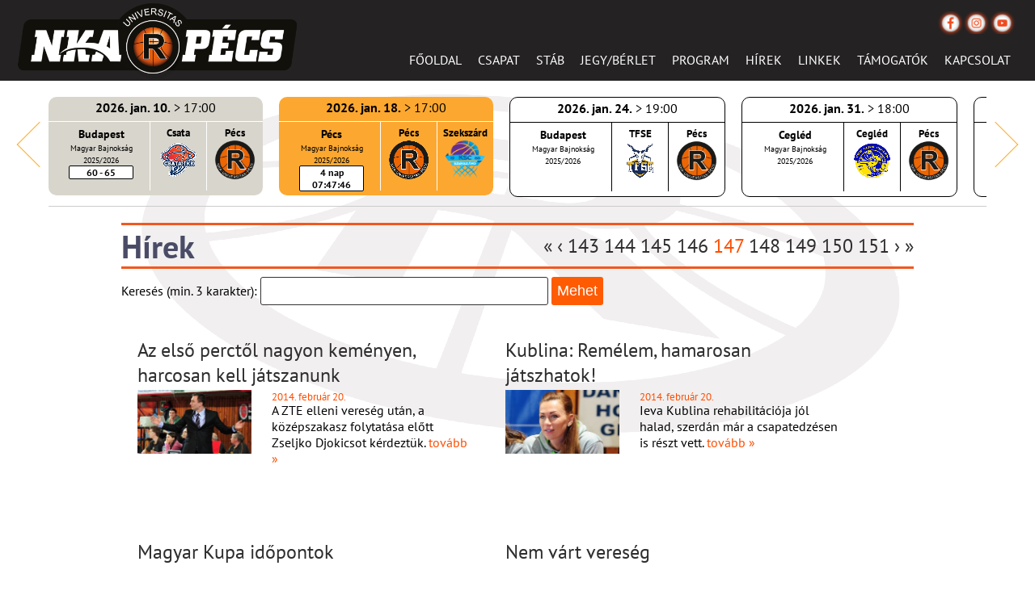

--- FILE ---
content_type: text/html; charset=utf-8
request_url: https://www.nkapecswomen.hu/index.php?a=hirek&honnan=1753&kereses=&mitkeres=
body_size: 8561
content:
<!DOCTYPE html>
<html xmlns="http://www.w3.org/1999/xhtml"
       xmlns:fb="http://ogp.me/ns/fb#" lang="hu">
<head>
<!-- Start cookieyes banner --> <script id="cookieyes" type="text/javascript" src="https://cdn-cookieyes.com/client_data/fedeec151c5e9f9581701176/script.js"></script> <!-- End cookieyes banner -->	
	<title>NKA Pécs Női Kosárlabda Csapat</title>
	<meta http-equiv="Content-Language" content="hu" />
	<meta http-equiv="Content-Type" content="text/html;charset=utf-8" />
	<meta name="distribution" content="Global" />
	<meta name="robots" content="index,follow,all" />
	<meta name="rating" content="General" />
	<meta name="revisit-after" content="5 days" />
	<meta name="description" content="" />
	<meta name="viewport" content="width=device-width, initial-scale=0.86, maximum-scale=0.86, minimum-scale=0.86">
	<meta name="keywords" content="Rátgéber, kosárlabda, akadémia, basketball" />
			<meta property="fb:admins" content="csaba.perger" /> 
			<meta property="og:type" content="website" /> 
			<meta property="og:title" content="NKA Pécs Női Kosárlabda Csapat"/> 
			<meta property="og:description" content="Nemzeti Kosárlabda Akadémia Universitas Pécs Női Kosárlabda Csapat honlapja." /> 
			<meta property="og:site_name" content="NKA Pécs Női Kosárlabda Csapat" /> 
			<meta property="og:url" content="https://www.nkapecswomen.hu" /> 
			<meta property="og:image" content="https://www.nkapecswomen.hu/img/00-logo-ikon/NKA-UNIV-PECS-LOGO.png" />
				<base href="https://www.nkapecswomen.hu/" />
	<link rel="shortcut icon" href="img/nka-universitas-pecs-icon.png" sizes="16x16 32x32 64x64" type="image/png">
	<link rel="icon" href="img/nka-universitas-pecs-icon.png" sizes="16x16 32x32 64x64" type="image/png">	
	<link href="css/main.css?v=251210" rel="stylesheet" type="text/css">
	<link href="css/desktop.css?v=250904" rel="stylesheet" type="text/css">
	<link href="css/tablet.css?v=240204" rel="stylesheet" type="text/css">
	<link href="css/mobil.css?v=250916" rel="stylesheet" type="text/css">
	<script type="text/javascript" src="js/jquery-3.3.1.min.js"></script>
	<script type="text/javascript" src="js/jquery-ui.min.js"></script>
	<link rel="stylesheet" href="owlcarousel/assets/owl.carousel.min.css">
	<link rel="stylesheet" href="owlcarousel/assets/owl.theme.default.css">
	<script type="text/javascript" src="owlcarousel/owl.carousel.min.js"></script>
	<script src="js/jquery.firstVisitPopup.min.js"></script>
		<script type="text/javascript" src="js/jquery.countdown.min.js"></script>
	<link rel="stylesheet" type="text/css" href="js-slick/slick.css"/>
	<link rel="stylesheet" type="text/css" href="js-slick/slick-theme.css?v=210825"/>
	<!--<link rel="stylesheet" type="text/css" href="js/gdpr-cookie.css"/>-->
	<link rel="stylesheet" type="text/css" href="js/jquery-ui.min.css"/>
		<script type="text/javascript" src="js-slick/slick.min.js"></script>
	<script type="text/javascript" async src="js/smartphoto.min.js"></script>
	<script type="text/javascript">

$(document).keyup(function(e) {

  if (e.keyCode == 27) {  
  	$("#szoveg_popup, .overlay").hide();
  	}   // esc
});	
	
labdameret=70;	
	
$(document).on("scroll", function() {	
	if(labdameret<140&&$('#akademiarol-fooldal').visible(true))
		{
		labdameret=labdameret+1;
		$(".akademiarol").css("background-size", labdameret+"%");
		}
		
	if($('#kozepfejlec-alap-videok').visible(true))
		{
		$("#kozepfejlec-alap-videok").css("margin-left", "12%");
		$("#kozepfejlec-alap-videok").css("margin-right", "12%");
		}
		
	if($('#kozepfejlec-alap-csapataink').visible(true))
		{
		$("#kozepfejlec-alap-csapataink").css("margin-left", "12%");
		$("#kozepfejlec-alap-csapataink").css("margin-right", "12%");
		}		
});	
	
$(document).ready(function() {
	
	if($('#kozepfejlec-alap-videok').visible(true))
		{
		$("#kozepfejlec-alap-videok").css("margin-left", "12%");
		$("#kozepfejlec-alap-videok").css("margin-right", "12%");
		}
		
	if($('#kozepfejlec-alap-utanpotlas').visible(true))
		{
		$("#kozepfejlec-alap-utanpotlas").css("margin-left", "12%");
		$("#kozepfejlec-alap-utanpotlas").css("margin-right", "12%");
		}
		
	if($('#kozepfejlec-alap-galeriak').visible(true))
		{
		$("#kozepfejlec-alap-galeriak").css("margin-left", "12%");
		$("#kozepfejlec-alap-galeriak").css("margin-right", "12%");
		}			
		
	if($('#kozepfejlec-alap-csapataink').visible(true))
		{
		$("#kozepfejlec-alap-csapataink").css("margin-left", "12%");
		$("#kozepfejlec-alap-csapataink").css("margin-right", "12%");
		}		
	
	$('.eredmenyek-fejlec span').css({"margin-left": "0px"});
	$('.hirek-fejlec span').css({"margin-left": "0px"});
	
  $(".tetejere").click(function (){
     $('html, body').animate({scrollTop:0},1000);
  });	
  
$('#menu_akademia').click(function(){	
	//$('#almenu_akademia').css({"display": "block"});
	$('.almenu').css({"display": "none"});
	$('#almenu_akademia').toggle();
});	

$('#menu_programok').click(function(){	
	$('.almenu').css({"display": "none"});
	$('#almenu_programok').toggle();
});	

$('#menu_hirek').click(function(){	
	$('.almenu').css({"display": "none"});
	$('#almenu_hirek').toggle();
});	
	
$('#fomenu_csapatok').click(function(){	
	$('#almenu_csapatok').toggle();
});		

$('#mobilmenu').click(function(){	
	$('#fomenu').toggle();
});    
	
});

function mobilmenuzar() {
	$('#fomenu').toggle();
	}

function munkaleiras_popup(szemelyid)
	{
	$("#szoveg_popup").load("https://www.ratgeberakademia.hu/ajax/ajax_munkaleiras.php", { 'szemelyid': szemelyid } );
	
	$("div[class='overlay']").css("display", "block");
	$("div[class='szoveg_popup']").css("top", ($(window).height() / 5));
	$("div[class='szoveg_popup']").css("left", ($(window).width() / 2) - ($("div[class='szoveg_popup']").outerWidth() / 2));
	$(".szoveg_popup").show();
	$("#kosar_popup_close").click(function(e) {
		$(".kosar_popup, .overlay").hide();
	});		
	}	
	
function csapatkinyit(melyiket)
	{
	$(melyiket).toggle();
	}	
	
!function(t){var i=t(window);t.fn.visible=function(t,e,o){if(!(this.length<1)){var r=this.length>1?this.eq(0):this,n=r.get(0),f=i.width(),h=i.height(),o=o?o:"both",l=e===!0?n.offsetWidth*n.offsetHeight:!0;if("function"==typeof n.getBoundingClientRect){var g=n.getBoundingClientRect(),u=g.top>=0&&g.top<h,s=g.bottom>0&&g.bottom<=h,c=g.left>=0&&g.left<f,a=g.right>0&&g.right<=f,v=t?u||s:u&&s,b=t?c||a:c&&a;if("both"===o)return l&&v&&b;if("vertical"===o)return l&&v;if("horizontal"===o)return l&&b}else{var d=i.scrollTop(),p=d+h,w=i.scrollLeft(),m=w+f,y=r.offset(),z=y.top,B=z+r.height(),C=y.left,R=C+r.width(),j=t===!0?B:z,q=t===!0?z:B,H=t===!0?R:C,L=t===!0?C:R;if("both"===o)return!!l&&p>=q&&j>=d&&m>=L&&H>=w;if("vertical"===o)return!!l&&p>=q&&j>=d;if("horizontal"===o)return!!l&&m>=L&&H>=w}}}}(jQuery);

</script></head>
<html>
	<body>
<!--<script src="js/gdpr-cookie.js"></script>-->
<script async src="https://www.googletagmanager.com/gtag/js?id=G-L4587SWG5M"></script>
<script>
	
  	window.dataLayer = window.dataLayer || [];
  	function gtag(){dataLayer.push(arguments);}
  	gtag('js', new Date());

	  gtag('config', 'G-L4587SWG5M', { 'anonymize_ip': true });	
	
    gtag("consent", "default", {
        ad_storage: "denied",
        ad_user_data: "denied", 
        ad_personalization: "denied",
        analytics_storage: "denied",
        functionality_storage: "denied",
        personalization_storage: "denied",
        security_storage: "granted",
        wait_for_update: 2000,
    });
    gtag("set", "ads_data_redaction", true);
    gtag("set", "url_passthrough", true);	
	
</script>
<!-- popup elemek -->

<div class="szoveg_popup" id="szoveg_popup"></div>

<div class="overlay"></div>
<!-- popup elemek -->	
		<!-- fix fejlec -->
				<!-- fix fejlec -->
		<div class="fejlec-felsomenu">
				<!-- logo -->
				<div class="fejlec-logo">
					<a href="index.php"><img src="img/00-logo-ikon/nka-universitas-pecs-logo-2025.png" alt="NKA UNIVERSITAS PÉCS" title="NKA UNIVERSITAS PÉCS" border="0" /></a>
				</div>
				<!-- logo vege -->
				<div class="fejlec-jobboldal">
					<!-- ikonok -->
					<div class="fejlec-ikonok">
						<a href="https://www.facebook.com/nkapecswomen" target="_blank"><img src="img/00-logo-ikon/ikon-facebook.png" alt="Facebook" title="Facebook" border="0" /></a>
						<a href="https://www.instagram.com/nkapecswomen/" target="_blank"><img src="img/00-logo-ikon/ikon-instagram.png" alt="Instagram" title="Instagram" border="0" /></a>
						<a href="https://www.youtube.com/@nkapecswomen" target="_blank"><img src="img/00-logo-ikon/ikon-youtube.png" alt="YouTube" title="YouTube" border="0" /></a>
					</div>
					<!-- ikonok vege -->						
					<!-- ikonok -->
					<div class="fejlec-hamburger">
						<img src="img/00-logo-ikon/hamburger-menu.png" alt="Menü" title="Menü" border="0" id="mobilmenu" />
					</div>
					<!-- ikonok vege -->					
					<!-- kereso -->
					<div class="fejlec-kereso">
						<form method="get" action="index.php">
						<input type="hidden" name="a" value="lista" />
						<input type="hidden" name="kereses" value="1" />
							<input type="text" name="mitkeres" class="fejlec-kereso-szoveg" value="" placeholder="Keresés" />
							<input type="image" src="img/00-logo-ikon/ikon-kereso.png" class="fejlec-kereso-gomb" />
						</form>
					</div>
					<!-- kereso vege -->	
					<br class="clear" />
					<!-- fomenu -->
					<div id="fomenu">
						<a href="nyito" class="fomenupont aktiv">FŐOLDAL</a>
												<a href="csapat" class="fomenupont">CSAPAT</a>
						<a href="stab" class="fomenupont">STÁB</a>
						<a href="jegy-berlet" class="fomenupont">JEGY/BÉRLET</a>
						<a href="program" class="fomenupont">PROGRAM</a>
						<a href="hirek" class="fomenupont">HÍREK</a>
						<a href="linkek" class="fomenupont">LINKEK</a>
						<a href="tamogatok" class="fomenupont">TÁMOGATÓK</a>
						<a href="kapcsolat" class="fomenupont">KAPCSOLAT</a>
					</div>
					<!-- fomenu vege -->			
				</div>				
		</div>
		<!-- fix fejlec -->
		
<!-- meccsszalag -->
<div id="meccsszalag">
	<div class="meccsek">			
		<div class="owl-carousel" id="meccs_forgato">			
								<div>
				<div class="meccs_doboz">
					<div class="meccs_helyszin">
						<b>2025. szept. 27.</b> &gt; 18:00					</div>
					<div class="meccs_info">
						<big><b>Székesfehérvár</b></big><br />
						<small>Magyar Bajnokság 2025/2026</small><br />
						<div class="meccs_eredmeny">65 - 110</div>					</div>
					<div class="meccs_csapat">
						DKKA						<img src="nkapecs-kepek/csapatok/transzlogo/David-Kornel-KA_384.png" alt="DKKA" title="DKKA" border="0" />
					</div>
					<div class="meccs_csapat">
						Pécs						<img src="nkapecs-kepek/csapatok/transzlogo/NKA-Universitas-Pecs_387.png" alt="Pécs" title="Pécs" border="0" />
					</div>					
				</div>
			</div>
						<div>
				<div class="meccs_doboz">
					<div class="meccs_helyszin">
						<b>2025. okt. 01.</b> &gt; 18:00					</div>
					<div class="meccs_info">
						<big><b>Pécs</b></big><br />
						<small>Magyar Bajnokság 2025/2026</small><br />
						<div class="meccs_eredmeny">92 - 51</div>					</div>
					<div class="meccs_csapat">
						Pécs						<img src="nkapecs-kepek/csapatok/transzlogo/NKA-Universitas-Pecs_387.png" alt="Pécs" title="Pécs" border="0" />
					</div>
					<div class="meccs_csapat">
						BEAC						<img src="nkapecs-kepek/csapatok/transzlogo/EON-ELTE-BEAC_386.png" alt="BEAC" title="BEAC" border="0" />
					</div>					
				</div>
			</div>
						<div>
				<div class="meccs_doboz">
					<div class="meccs_helyszin">
						<b>2025. okt. 05.</b> &gt; 19:00					</div>
					<div class="meccs_info">
						<big><b>Szigetszentmiklós</b></big><br />
						<small>Magyar Bajnokság 2025/2026</small><br />
						<div class="meccs_eredmeny">52 - 92</div>					</div>
					<div class="meccs_csapat">
						BKG						<img src="nkapecs-kepek/csapatok/transzlogo/BKG-PRIMA-NATURA-SZIGETSZENTMIKLOS_383.png" alt="BKG" title="BKG" border="0" />
					</div>
					<div class="meccs_csapat">
						Pécs						<img src="nkapecs-kepek/csapatok/transzlogo/NKA-Universitas-Pecs_387.png" alt="Pécs" title="Pécs" border="0" />
					</div>					
				</div>
			</div>
						<div>
				<div class="meccs_doboz">
					<div class="meccs_helyszin">
						<b>2025. okt. 08.</b> &gt; 18:00					</div>
					<div class="meccs_info">
						<big><b>Pécs</b></big><br />
						<small>Magyar Bajnokság 2025/2026</small><br />
						<div class="meccs_eredmeny">93 - 66</div>					</div>
					<div class="meccs_csapat">
						Pécs						<img src="nkapecs-kepek/csapatok/transzlogo/NKA-Universitas-Pecs_387.png" alt="Pécs" title="Pécs" border="0" />
					</div>
					<div class="meccs_csapat">
						TFSE						<img src="nkapecs-kepek/csapatok/transzlogo/TFSE-MTK_391.png" alt="TFSE" title="TFSE" border="0" />
					</div>					
				</div>
			</div>
						<div>
				<div class="meccs_doboz">
					<div class="meccs_helyszin">
						<b>2025. okt. 11.</b> &gt; 18:00					</div>
					<div class="meccs_info">
						<big><b>Pécs</b></big><br />
						<small>Magyar Bajnokság 2025/2026</small><br />
						<div class="meccs_eredmeny">82 - 52</div>					</div>
					<div class="meccs_csapat">
						Pécs						<img src="nkapecs-kepek/csapatok/transzlogo/NKA-Universitas-Pecs_387.png" alt="Pécs" title="Pécs" border="0" />
					</div>
					<div class="meccs_csapat">
						Csata						<img src="nkapecs-kepek/csapatok/transzlogo/Csata-TKK_394.png" alt="Csata" title="Csata" border="0" />
					</div>					
				</div>
			</div>
						<div>
				<div class="meccs_doboz">
					<div class="meccs_helyszin">
						<b>2025. okt. 15.</b> &gt; 18:00					</div>
					<div class="meccs_info">
						<big><b>Pécs</b></big><br />
						<small>Európa Kupa 2025/2026</small><br />
						<div class="meccs_eredmeny">62 - 60</div>					</div>
					<div class="meccs_csapat">
						Pécs						<img src="nkapecs-kepek/csapatok/transzlogo/NKA-Universitas-Pecs_395.png" alt="Pécs" title="Pécs" border="0" />
					</div>
					<div class="meccs_csapat">
						Gernika						<img src="nkapecs-kepek/csapatok/transzlogo/Lointek-Gernika-Bizkaia-PAS-Giannina_398.png" alt="Gernika" title="Gernika" border="0" />
					</div>					
				</div>
			</div>
						<div>
				<div class="meccs_doboz">
					<div class="meccs_helyszin">
						<b>2025. okt. 19.</b> &gt; 18:00					</div>
					<div class="meccs_info">
						<big><b>Szekszárd</b></big><br />
						<small>Magyar Bajnokság 2025/2026</small><br />
						<div class="meccs_eredmeny">67 - 78</div>					</div>
					<div class="meccs_csapat">
						Szekszárd						<img src="nkapecs-kepek/csapatok/transzlogo/TARR-KSC-Szekszard_390.png" alt="Szekszárd" title="Szekszárd" border="0" />
					</div>
					<div class="meccs_csapat">
						Pécs						<img src="nkapecs-kepek/csapatok/transzlogo/NKA-Universitas-Pecs_387.png" alt="Pécs" title="Pécs" border="0" />
					</div>					
				</div>
			</div>
						<div>
				<div class="meccs_doboz">
					<div class="meccs_helyszin">
						<b>2025. okt. 23.</b> &gt; 22:30					</div>
					<div class="meccs_info">
						<big><b>Ponta Delgada</b></big><br />
						<small>Európa Kupa 2025/2026</small><br />
						<div class="meccs_eredmeny">42 - 101</div>					</div>
					<div class="meccs_csapat">
						Azoris						<img src="nkapecs-kepek/csapatok/transzlogo/Sportiva-Azoris-Hotels_396.png" alt="Azoris" title="Azoris" border="0" />
					</div>
					<div class="meccs_csapat">
						Pécs						<img src="nkapecs-kepek/csapatok/transzlogo/NKA-Universitas-Pecs_395.png" alt="Pécs" title="Pécs" border="0" />
					</div>					
				</div>
			</div>
						<div>
				<div class="meccs_doboz">
					<div class="meccs_helyszin">
						<b>2025. okt. 28.</b> &gt; 18:00					</div>
					<div class="meccs_info">
						<big><b>Pécs</b></big><br />
						<small>Európa Kupa 2025/2026</small><br />
						<div class="meccs_eredmeny">50 - 78</div>					</div>
					<div class="meccs_csapat">
						Elitzur Ramla						<img src="nkapecs-kepek/csapatok/transzlogo/Elitzur-Ramla_397.png" alt="Elitzur Ramla" title="Elitzur Ramla" border="0" />
					</div>
					<div class="meccs_csapat">
						Pécs						<img src="nkapecs-kepek/csapatok/transzlogo/NKA-Universitas-Pecs_395.png" alt="Pécs" title="Pécs" border="0" />
					</div>					
				</div>
			</div>
						<div>
				<div class="meccs_doboz">
					<div class="meccs_helyszin">
						<b>2025. okt. 30.</b> &gt; 18:00					</div>
					<div class="meccs_info">
						<big><b>Pécs</b></big><br />
						<small>Európa Kupa 2025/2026</small><br />
						<div class="meccs_eredmeny">77 - 61</div>					</div>
					<div class="meccs_csapat">
						Pécs						<img src="nkapecs-kepek/csapatok/transzlogo/NKA-Universitas-Pecs_395.png" alt="Pécs" title="Pécs" border="0" />
					</div>
					<div class="meccs_csapat">
						Elitzur Ramla						<img src="nkapecs-kepek/csapatok/transzlogo/Elitzur-Ramla_397.png" alt="Elitzur Ramla" title="Elitzur Ramla" border="0" />
					</div>					
				</div>
			</div>
						<div>
				<div class="meccs_doboz">
					<div class="meccs_helyszin">
						<b>2025. nov. 02.</b> &gt; 18:00					</div>
					<div class="meccs_info">
						<big><b>Pécs</b></big><br />
						<small>Magyar Bajnokság 2025/2026</small><br />
						<div class="meccs_eredmeny">78 - 41</div>					</div>
					<div class="meccs_csapat">
						Pécs						<img src="nkapecs-kepek/csapatok/transzlogo/NKA-Universitas-Pecs_387.png" alt="Pécs" title="Pécs" border="0" />
					</div>
					<div class="meccs_csapat">
						Cegléd						<img src="nkapecs-kepek/csapatok/transzlogo/VBW-CEKK-Cegled_393.png" alt="Cegléd" title="Cegléd" border="0" />
					</div>					
				</div>
			</div>
						<div>
				<div class="meccs_doboz">
					<div class="meccs_helyszin">
						<b>2025. nov. 05.</b> &gt; 20:00					</div>
					<div class="meccs_info">
						<big><b>n.a.</b></big><br />
						<small>Európa Kupa 2025/2026</small><br />
						<div class="meccs_eredmeny">63 - 66</div>					</div>
					<div class="meccs_csapat">
						Gernika						<img src="nkapecs-kepek/csapatok/transzlogo/Lointek-Gernika-Bizkaia-PAS-Giannina_398.png" alt="Gernika" title="Gernika" border="0" />
					</div>
					<div class="meccs_csapat">
						Pécs						<img src="nkapecs-kepek/csapatok/transzlogo/NKA-Universitas-Pecs_395.png" alt="Pécs" title="Pécs" border="0" />
					</div>					
				</div>
			</div>
						<div>
				<div class="meccs_doboz">
					<div class="meccs_helyszin">
						<b>2025. nov. 23.</b> &gt; 18:00					</div>
					<div class="meccs_info">
						<big><b>Pécs</b></big><br />
						<small>Magyar Bajnokság 2025/2026</small><br />
						<div class="meccs_eredmeny">78 - 58</div>					</div>
					<div class="meccs_csapat">
						Pécs						<img src="nkapecs-kepek/csapatok/transzlogo/NKA-Universitas-Pecs_387.png" alt="Pécs" title="Pécs" border="0" />
					</div>
					<div class="meccs_csapat">
						Vasas						<img src="nkapecs-kepek/csapatok/transzlogo/Vasas-Akademia_392.png" alt="Vasas" title="Vasas" border="0" />
					</div>					
				</div>
			</div>
						<div>
				<div class="meccs_doboz">
					<div class="meccs_helyszin">
						<b>2025. nov. 26.</b> &gt; 18:00					</div>
					<div class="meccs_info">
						<big><b>Pécs</b></big><br />
						<small>Európa Kupa 2025/2026</small><br />
						<div class="meccs_eredmeny">97 - 59</div>					</div>
					<div class="meccs_csapat">
						Pécs						<img src="nkapecs-kepek/csapatok/transzlogo/NKA-Universitas-Pecs_395.png" alt="Pécs" title="Pécs" border="0" />
					</div>
					<div class="meccs_csapat">
						Azoris						<img src="nkapecs-kepek/csapatok/transzlogo/Sportiva-Azoris-Hotels_396.png" alt="Azoris" title="Azoris" border="0" />
					</div>					
				</div>
			</div>
						<div>
				<div class="meccs_doboz">
					<div class="meccs_helyszin">
						<b>2025. nov. 29.</b> &gt; 17:00					</div>
					<div class="meccs_info">
						<big><b>Pécs</b></big><br />
						<small>Magyar Bajnokság 2025/2026</small><br />
						<div class="meccs_eredmeny">62 - 46</div>					</div>
					<div class="meccs_csapat">
						Pécs						<img src="nkapecs-kepek/csapatok/transzlogo/NKA-Universitas-Pecs_387.png" alt="Pécs" title="Pécs" border="0" />
					</div>
					<div class="meccs_csapat">
						DVTK						<img src="nkapecs-kepek/csapatok/transzlogo/DVTK-HUN-Therm_385.png" alt="DVTK" title="DVTK" border="0" />
					</div>					
				</div>
			</div>
						<div>
				<div class="meccs_doboz">
					<div class="meccs_helyszin">
						<b>2025. dec. 03.</b> &gt; 18:00					</div>
					<div class="meccs_info">
						<big><b>Sopron</b></big><br />
						<small>Magyar Bajnokság 2025/2026</small><br />
						<div class="meccs_eredmeny">76 - 77</div>					</div>
					<div class="meccs_csapat">
						Sopron						<img src="nkapecs-kepek/csapatok/transzlogo/Sopron-Basket_389.png" alt="Sopron" title="Sopron" border="0" />
					</div>
					<div class="meccs_csapat">
						Pécs						<img src="nkapecs-kepek/csapatok/transzlogo/NKA-Universitas-Pecs_387.png" alt="Pécs" title="Pécs" border="0" />
					</div>					
				</div>
			</div>
						<div>
				<div class="meccs_doboz">
					<div class="meccs_helyszin">
						<b>2025. dec. 06.</b> &gt; 17:00					</div>
					<div class="meccs_info">
						<big><b>Győr</b></big><br />
						<small>Magyar Bajnokság 2025/2026</small><br />
						<div class="meccs_eredmeny">61 - 97</div>					</div>
					<div class="meccs_csapat">
						GYŐR						<img src="nkapecs-kepek/csapatok/transzlogo/UNI-Gyor_388.png" alt="GYŐR" title="GYŐR" border="0" />
					</div>
					<div class="meccs_csapat">
						Pécs						<img src="nkapecs-kepek/csapatok/transzlogo/NKA-Universitas-Pecs_387.png" alt="Pécs" title="Pécs" border="0" />
					</div>					
				</div>
			</div>
						<div>
				<div class="meccs_doboz">
					<div class="meccs_helyszin">
						<b>2025. dec. 11.</b> &gt; 20:00					</div>
					<div class="meccs_info">
						<big><b>Gernika</b></big><br />
						<small>Európa Kupa 2025/2026</small><br />
						<div class="meccs_eredmeny">62 - 43</div>					</div>
					<div class="meccs_csapat">
						Gernika						<img src="nkapecs-kepek/csapatok/transzlogo/Lointek-Gernika-Bizkaia-PAS-Giannina_398.png" alt="Gernika" title="Gernika" border="0" />
					</div>
					<div class="meccs_csapat">
						Pécs						<img src="nkapecs-kepek/csapatok/transzlogo/NKA-Universitas-Pecs_395.png" alt="Pécs" title="Pécs" border="0" />
					</div>					
				</div>
			</div>
						<div>
				<div class="meccs_doboz">
					<div class="meccs_helyszin">
						<b>2025. dec. 14.</b> &gt; 18:00					</div>
					<div class="meccs_info">
						<big><b>Pécs</b></big><br />
						<small>Magyar Bajnokság 2025/2026</small><br />
						<div class="meccs_eredmeny">103 - 61</div>					</div>
					<div class="meccs_csapat">
						Pécs						<img src="nkapecs-kepek/csapatok/transzlogo/NKA-Universitas-Pecs_387.png" alt="Pécs" title="Pécs" border="0" />
					</div>
					<div class="meccs_csapat">
						DKKA						<img src="nkapecs-kepek/csapatok/transzlogo/David-Kornel-KA_384.png" alt="DKKA" title="DKKA" border="0" />
					</div>					
				</div>
			</div>
						<div>
				<div class="meccs_doboz">
					<div class="meccs_helyszin">
						<b>2025. dec. 17.</b> &gt; 18:00					</div>
					<div class="meccs_info">
						<big><b>Pécs</b></big><br />
						<small>Európa Kupa 2025/2026</small><br />
						<div class="meccs_eredmeny">78 - 61</div>					</div>
					<div class="meccs_csapat">
						Pécs						<img src="nkapecs-kepek/csapatok/transzlogo/NKA-Universitas-Pecs_395.png" alt="Pécs" title="Pécs" border="0" />
					</div>
					<div class="meccs_csapat">
						Gernika						<img src="nkapecs-kepek/csapatok/transzlogo/Lointek-Gernika-Bizkaia-PAS-Giannina_398.png" alt="Gernika" title="Gernika" border="0" />
					</div>					
				</div>
			</div>
						<div>
				<div class="meccs_doboz">
					<div class="meccs_helyszin">
						<b>2025. dec. 20.</b> &gt; 15:00					</div>
					<div class="meccs_info">
						<big><b>Budapest</b></big><br />
						<small>Magyar Bajnokság 2025/2026</small><br />
						<div class="meccs_eredmeny">69 - 88</div>					</div>
					<div class="meccs_csapat">
						BEAC						<img src="nkapecs-kepek/csapatok/transzlogo/EON-ELTE-BEAC_386.png" alt="BEAC" title="BEAC" border="0" />
					</div>
					<div class="meccs_csapat">
						Pécs						<img src="nkapecs-kepek/csapatok/transzlogo/NKA-Universitas-Pecs_387.png" alt="Pécs" title="Pécs" border="0" />
					</div>					
				</div>
			</div>
						<div>
				<div class="meccs_doboz">
					<div class="meccs_helyszin">
						<b>2026. jan. 03.</b> &gt; 18:00					</div>
					<div class="meccs_info">
						<big><b>Pécs</b></big><br />
						<small>Magyar Bajnokság 2025/2026</small><br />
						<div class="meccs_eredmeny">109 - 48</div>					</div>
					<div class="meccs_csapat">
						Pécs						<img src="nkapecs-kepek/csapatok/transzlogo/NKA-Universitas-Pecs_387.png" alt="Pécs" title="Pécs" border="0" />
					</div>
					<div class="meccs_csapat">
						BKG						<img src="nkapecs-kepek/csapatok/transzlogo/BKG-PRIMA-NATURA-SZIGETSZENTMIKLOS_383.png" alt="BKG" title="BKG" border="0" />
					</div>					
				</div>
			</div>
						<div>
				<div class="meccs_doboz">
					<div class="meccs_helyszin">
						<b>2026. jan. 07.</b> &gt; 18:00					</div>
					<div class="meccs_info">
						<big><b>Pécs</b></big><br />
						<small>Magyar Kupa 2025/2026</small><br />
						<div class="meccs_eredmeny">83 - 66</div>					</div>
					<div class="meccs_csapat">
						Pécs						<img src="nkapecs-kepek/csapatok/transzlogo/NKA-Universitas-Pecs_400.png" alt="Pécs" title="Pécs" border="0" />
					</div>
					<div class="meccs_csapat">
						DVTK						<img src="nkapecs-kepek/csapatok/transzlogo/DVTK-HUN-Therm_399.png" alt="DVTK" title="DVTK" border="0" />
					</div>					
				</div>
			</div>
						<div>
				<div class="meccs_doboz">
					<div class="meccs_helyszin">
						<b>2026. jan. 10.</b> &gt; 17:00					</div>
					<div class="meccs_info">
						<big><b>Budapest</b></big><br />
						<small>Magyar Bajnokság 2025/2026</small><br />
						<div class="meccs_eredmeny">60 - 65</div>					</div>
					<div class="meccs_csapat">
						Csata						<img src="nkapecs-kepek/csapatok/transzlogo/Csata-TKK_394.png" alt="Csata" title="Csata" border="0" />
					</div>
					<div class="meccs_csapat">
						Pécs						<img src="nkapecs-kepek/csapatok/transzlogo/NKA-Universitas-Pecs_387.png" alt="Pécs" title="Pécs" border="0" />
					</div>					
				</div>
			</div>
						<div>
				<div class="meccs_doboz_kov">
					<div class="meccs_helyszin_kov">
						<b>2026. jan. 18.</b> &gt; 17:00					</div>
					<div class="meccs_info">
						<big><b>Pécs</b></big><br />
						<small>Magyar Bajnokság 2025/2026</small><br />
						<div id="visszaszamol"></div>					</div>
					<div class="meccs_csapat_kov">
						Pécs						<img src="nkapecs-kepek/csapatok/transzlogo/NKA-Universitas-Pecs_387.png" alt="Pécs" title="Pécs" border="0" />
					</div>
					<div class="meccs_csapat_kov">
						Szekszárd						<img src="nkapecs-kepek/csapatok/transzlogo/TARR-KSC-Szekszard_390.png" alt="Szekszárd" title="Szekszárd" border="0" />
					</div>					
				</div>
			</div>
						<div>
				<div class="meccs_doboz_jovo">
					<div class="meccs_helyszin_jovo">
						<b>2026. jan. 24.</b> &gt; 19:00					</div>
					<div class="meccs_info">
						<big><b>Budapest</b></big><br />
						<small>Magyar Bajnokság 2025/2026</small><br />
											</div>
					<div class="meccs_csapat_jovo">
						TFSE						<img src="nkapecs-kepek/csapatok/transzlogo/TFSE-MTK_391.png" alt="TFSE" title="TFSE" border="0" />
					</div>
					<div class="meccs_csapat_jovo">
						Pécs						<img src="nkapecs-kepek/csapatok/transzlogo/NKA-Universitas-Pecs_387.png" alt="Pécs" title="Pécs" border="0" />
					</div>					
				</div>
			</div>
						<div>
				<div class="meccs_doboz_jovo">
					<div class="meccs_helyszin_jovo">
						<b>2026. jan. 31.</b> &gt; 18:00					</div>
					<div class="meccs_info">
						<big><b>Cegléd</b></big><br />
						<small>Magyar Bajnokság 2025/2026</small><br />
											</div>
					<div class="meccs_csapat_jovo">
						Cegléd						<img src="nkapecs-kepek/csapatok/transzlogo/VBW-CEKK-Cegled_393.png" alt="Cegléd" title="Cegléd" border="0" />
					</div>
					<div class="meccs_csapat_jovo">
						Pécs						<img src="nkapecs-kepek/csapatok/transzlogo/NKA-Universitas-Pecs_387.png" alt="Pécs" title="Pécs" border="0" />
					</div>					
				</div>
			</div>
						<div>
				<div class="meccs_doboz_jovo">
					<div class="meccs_helyszin_jovo">
						<b>2026. febr. 07.</b> &gt; 18:00					</div>
					<div class="meccs_info">
						<big><b>Budapest</b></big><br />
						<small>Magyar Bajnokság 2025/2026</small><br />
											</div>
					<div class="meccs_csapat_jovo">
						Vasas						<img src="nkapecs-kepek/csapatok/transzlogo/Vasas-Akademia_392.png" alt="Vasas" title="Vasas" border="0" />
					</div>
					<div class="meccs_csapat_jovo">
						Pécs						<img src="nkapecs-kepek/csapatok/transzlogo/NKA-Universitas-Pecs_387.png" alt="Pécs" title="Pécs" border="0" />
					</div>					
				</div>
			</div>
						<div>
				<div class="meccs_doboz_jovo">
					<div class="meccs_helyszin_jovo">
						<b>2026. febr. 14.</b> &gt; 17:30					</div>
					<div class="meccs_info">
						<big><b>Miskolc</b></big><br />
						<small>Magyar Bajnokság 2025/2026</small><br />
											</div>
					<div class="meccs_csapat_jovo">
						DVTK						<img src="nkapecs-kepek/csapatok/transzlogo/DVTK-HUN-Therm_385.png" alt="DVTK" title="DVTK" border="0" />
					</div>
					<div class="meccs_csapat_jovo">
						Pécs						<img src="nkapecs-kepek/csapatok/transzlogo/NKA-Universitas-Pecs_387.png" alt="Pécs" title="Pécs" border="0" />
					</div>					
				</div>
			</div>
						<div>
				<div class="meccs_doboz_jovo">
					<div class="meccs_helyszin_jovo">
						<b>2026. febr. 22.</b> &gt; 17:00					</div>
					<div class="meccs_info">
						<big><b>Pécs</b></big><br />
						<small>Magyar Bajnokság 2025/2026</small><br />
											</div>
					<div class="meccs_csapat_jovo">
						Pécs						<img src="nkapecs-kepek/csapatok/transzlogo/NKA-Universitas-Pecs_387.png" alt="Pécs" title="Pécs" border="0" />
					</div>
					<div class="meccs_csapat_jovo">
						Sopron						<img src="nkapecs-kepek/csapatok/transzlogo/Sopron-Basket_389.png" alt="Sopron" title="Sopron" border="0" />
					</div>					
				</div>
			</div>
						<div>
				<div class="meccs_doboz_jovo">
					<div class="meccs_helyszin_jovo">
						<b>2026. febr. 28.</b> &gt; 18:00					</div>
					<div class="meccs_info">
						<big><b>Pécs</b></big><br />
						<small>Magyar Bajnokság 2025/2026</small><br />
											</div>
					<div class="meccs_csapat_jovo">
						Pécs						<img src="nkapecs-kepek/csapatok/transzlogo/NKA-Universitas-Pecs_387.png" alt="Pécs" title="Pécs" border="0" />
					</div>
					<div class="meccs_csapat_jovo">
						GYŐR						<img src="nkapecs-kepek/csapatok/transzlogo/UNI-Gyor_388.png" alt="GYŐR" title="GYŐR" border="0" />
					</div>					
				</div>
			</div>
					</div>
	</div>
</div>

<script type="text/javascript">
 
$(document).ready(function(){ 
  
  $('#meccs_forgato').owlCarousel({
    margin:20,
    loop:false,
    autoWidth:true,
    autoplay:false,
    autoplayTimeout: 0,
    autoplaySpeed: 4000,
  	nav: true, 
  	navText: ['<img src="img/nyil_balra.png" border="0" class="meccs_balra" alt="Vissza" />','<img src="img/nyil_jobbra.png" border="0" class="meccs_jobbra" alt="Előre" />'],    
    startPosition: 23});

$('#visszaszamol').countdown('2026-01-18 17:00:00', function(event) {
    $(this).html(event.strftime('%-D nap %H:%M:%S'));
  });

});		
		
</script>
<!-- meccszalag vege -->				<!-- fix fejlec -->
		
	<div class="oldal">

		<!-- tartalom -->	
		<!-- fooldal tartalmi -->
<div class="oldal-hirek">
	<div class="oldal-belso">
	<!-- cikk lista -->
		
		<!-- lapozo eleje -->	
		<div class="cikk-lapozo">
			<div class="cikk-lapozo-szurok">
				<div class="cikk-lapozo-szuro">
					<h1>Hírek</h1>
				</div>
			</div>
			<div class="cikk-lapozo-oldalak">
				<a href="index.php?a=hirek&honnan=1&kereses=0&mitkeres=">&laquo;</a>
				<a href="index.php?a=hirek&honnan=1741&kereses=0&mitkeres=">&lsaquo;</a> <a href="index.php?a=hirek&honnan=1705&mitkeres=&kereses=0&mitkeres=" class="">143</a> <a href="index.php?a=hirek&honnan=1717&mitkeres=&kereses=0&mitkeres=" class="">144</a> <a href="index.php?a=hirek&honnan=1729&mitkeres=&kereses=0&mitkeres=" class="">145</a> <a href="index.php?a=hirek&honnan=1741&mitkeres=&kereses=0&mitkeres=" class="">146</a> <a href="index.php?a=hirek&honnan=1753&mitkeres=&kereses=0&mitkeres=" class="aktiv">147</a> <a href="index.php?a=hirek&honnan=1765&mitkeres=&kereses=0&mitkeres=" class="">148</a> <a href="index.php?a=hirek&honnan=1777&mitkeres=&kereses=0&mitkeres=" class="">149</a> <a href="index.php?a=hirek&honnan=1789&mitkeres=&kereses=0&mitkeres=" class="">150</a> <a href="index.php?a=hirek&honnan=1801&mitkeres=&kereses=0&mitkeres=" class="">151</a> 
				<a href="index.php?a=hirek&honnan=1765&kereses=0&mitkeres=">&rsaquo;</a>
				<a href="index.php?a=hirek&honnan=2125&kereses=0&mitkeres=">&raquo;</a>
			</div>
		</div>
		<!-- lapozo vege -->			<form method="get" action="index.php">
				<input type="hidden" name="a" value="hirek" />
				<input type="hidden" name="kereses" value="1" />
				Keresés (min. 3 karakter): <input type="text" size="30" maxlength="50" name="mitkeres" /> <input type="submit" value="Mehet" />
			</form>
		<!-- eredmenyek -->
		<div class="hirlista">
		<!-- kishir -->
		<div class="hirdoboz">
				<div class="hirdoboz-cim"><h2><a href="tartalmak/Az_elso_perctol_nagyon_kemenyen_harcosan_kell_jatszanunk">Az első perctől nagyon keményen, harcosan kell játszanunk</a></h2></div>
				<div class="hirdoboz-kep"><a href="tartalmak/Az_elso_perctol_nagyon_kemenyen_harcosan_kell_jatszanunk"><img src="nkapecs-kepek/tartalmak/lead/417_lista.jpg" alt="Az első perctől nagyon keményen, harcosan kell játszanunk" title="Az első perctől nagyon keményen, harcosan kell játszanunk" border="0" /></a></div>
				<div class="hirdoboz-szoveg">
					<div class="hirdoboz-datum">2014. február 20.</div>
					<div class="hirdoboz-lead">A ZTE elleni vereség után, a középszakasz folytatása előtt Zseljko Djokicsot kérdeztük. <a href="tartalmak/Az_elso_perctol_nagyon_kemenyen_harcosan_kell_jatszanunk">tovább &raquo;</a></div>
				</div>
			</div>	
			<!-- kishir -->
				<!-- kishir -->
		<div class="hirdoboz">
				<div class="hirdoboz-cim"><h2><a href="tartalmak/Kublina_Remelem_hamarosan_jatszhatok">Kublina: Remélem, hamarosan játszhatok!</a></h2></div>
				<div class="hirdoboz-kep"><a href="tartalmak/Kublina_Remelem_hamarosan_jatszhatok"><img src="nkapecs-kepek/tartalmak/lead/416_lista.jpg" alt="Kublina: Remélem, hamarosan játszhatok!" title="Kublina: Remélem, hamarosan játszhatok!" border="0" /></a></div>
				<div class="hirdoboz-szoveg">
					<div class="hirdoboz-datum">2014. február 20.</div>
					<div class="hirdoboz-lead">Ieva Kublina rehabilitációja jól halad, szerdán már a csapatedzésen is részt vett. <a href="tartalmak/Kublina_Remelem_hamarosan_jatszhatok">tovább &raquo;</a></div>
				</div>
			</div>	
			<!-- kishir -->
				<!-- kishir -->
		<div class="hirdoboz">
				<div class="hirdoboz-cim"><h2><a href="tartalmak/Magyar_Kupa_idopontok">Magyar Kupa időpontok</a></h2></div>
				<div class="hirdoboz-kep"><a href="tartalmak/Magyar_Kupa_idopontok"><img src="nkapecs-kepek/tartalmak/lead/415_lista.jpg" alt="Magyar Kupa időpontok" title="Magyar Kupa időpontok" border="0" /></a></div>
				<div class="hirdoboz-szoveg">
					<div class="hirdoboz-datum">2014. február 18.</div>
					<div class="hirdoboz-lead">Kialakult a Magyar Kupa Nyolcasdöntő pontos menetrendje, melyet a januárban átadott székesfehérvári Vodafone Sportcentrumban rendeznek meg. <a href="tartalmak/Magyar_Kupa_idopontok">tovább &raquo;</a></div>
				</div>
			</div>	
			<!-- kishir -->
				<!-- kishir -->
		<div class="hirdoboz">
				<div class="hirdoboz-cim"><h2><a href="tartalmak/Nem_vart_vereseg">Nem várt vereség</a></h2></div>
				<div class="hirdoboz-kep"><a href="tartalmak/Nem_vart_vereseg"><img src="nkapecs-kepek/tartalmak/lead/414_lista.jpg" alt="Nem várt vereség" title="Nem várt vereség" border="0" /></a></div>
				<div class="hirdoboz-szoveg">
					<div class="hirdoboz-datum">2014. február 16.</div>
					<div class="hirdoboz-lead">Váratlan vereséget szenvedett hazai pályán a ZTE NKK ellen a PEAC-PÉCS, tartalékos csapatunk 61-54-re maradt alul a zalaiakkal szemben. <a href="tartalmak/Nem_vart_vereseg">tovább &raquo;</a></div>
				</div>
			</div>	
			<!-- kishir -->
				<!-- kishir -->
		<div class="hirdoboz">
				<div class="hirdoboz-cim"><h2><a href="tartalmak/A_ZTE_ellen_a_masodik_korben">A ZTE ellen a második körben</a></h2></div>
				<div class="hirdoboz-kep"><a href="tartalmak/A_ZTE_ellen_a_masodik_korben"><img src="nkapecs-kepek/tartalmak/lead/413_lista.jpg" alt="A ZTE ellen a második körben" title="A ZTE ellen a második körben" border="0" /></a></div>
				<div class="hirdoboz-szoveg">
					<div class="hirdoboz-datum">2014. február 16.</div>
					<div class="hirdoboz-lead">A jelenleg hetedik helyen álló ZTE-t fogadjuk a középszakasz második körében. <a href="tartalmak/A_ZTE_ellen_a_masodik_korben">tovább &raquo;</a></div>
				</div>
			</div>	
			<!-- kishir -->
				<!-- kishir -->
		<div class="hirdoboz">
				<div class="hirdoboz-cim"><h2><a href="tartalmak/Kassan_lesz_a_KEL_dontoje">Kassán lesz a KEL döntője</a></h2></div>
				<div class="hirdoboz-kep"><a href="tartalmak/Kassan_lesz_a_KEL_dontoje"><img src="nkapecs-kepek/tartalmak/lead/412_lista.jpg" alt="Kassán lesz a KEL döntője" title="Kassán lesz a KEL döntője" border="0" /></a></div>
				<div class="hirdoboz-szoveg">
					<div class="hirdoboz-datum">2014. február 16.</div>
					<div class="hirdoboz-lead">A szlovák Good Angels Kosice csapatának otthont adó városban lesz ezúttal is a Közép-európai Liga négyes döntője. Csapatunk a Sopronnal vívja az első elődöntőt március 6-án. <a href="tartalmak/Kassan_lesz_a_KEL_dontoje">tovább &raquo;</a></div>
				</div>
			</div>	
			<!-- kishir -->
				<!-- kishir -->
		<div class="hirdoboz">
				<div class="hirdoboz-cim"><h2><a href="tartalmak/Furesz_Dia_is_megserult">Fűrész Dia is megsérült</a></h2></div>
				<div class="hirdoboz-kep"><a href="tartalmak/Furesz_Dia_is_megserult"><img src="nkapecs-kepek/tartalmak/lead/411_lista.jpg" alt="Fűrész Dia is megsérült" title="Fűrész Dia is megsérült" border="0" /></a></div>
				<div class="hirdoboz-szoveg">
					<div class="hirdoboz-datum">2014. február 14.</div>
					<div class="hirdoboz-lead">A PEAC-PÉCS csapata nincs könnyű helyzetben: első számú irányítónkra, Fűrész Diára lábsérülés miatt hetekig nem számíthatunk, de nem egészséges Nagy-Bujdosó Nóra, Sanja Orozovic és Raus Vivien sem. <a href="tartalmak/Furesz_Dia_is_megserult">tovább &raquo;</a></div>
				</div>
			</div>	
			<!-- kishir -->
				<!-- kishir -->
		<div class="hirdoboz">
				<div class="hirdoboz-cim"><h2><a href="tartalmak/Szavazzon_Nagy-Bujdoso_Norara_2013_legnepszerubb_pecsi_sportoloja_cimert">Szavazzon Nagy-Bujdosó Nórára 2013. legnépszerűbb pécsi sportolója címért</a></h2></div>
				<div class="hirdoboz-kep"><a href="tartalmak/Szavazzon_Nagy-Bujdoso_Norara_2013_legnepszerubb_pecsi_sportoloja_cimert"><img src="nkapecs-kepek/tartalmak/lead/410_lista.jpg" alt="Szavazzon Nagy-Bujdosó Nórára 2013. legnépszerűbb pécsi sportolója címért" title="Szavazzon Nagy-Bujdosó Nórára 2013. legnépszerűbb pécsi sportolója címért" border="0" /></a></div>
				<div class="hirdoboz-szoveg">
					<div class="hirdoboz-datum">2014. február 11.</div>
					<div class="hirdoboz-lead">Szavazzon Nagy-Bujdosó Nórára a 2013-as év legnépszerűbb sportolója címért! A díj a 14. Pécsi Sportbálon kerül átadásra, amin bárki részt vehet 5500 Ft-os belépő ellenében és a Lauber Dezső sportcsarnokban kerül megrendezésre. <a href="tartalmak/Szavazzon_Nagy-Bujdoso_Norara_2013_legnepszerubb_pecsi_sportoloja_cimert">tovább &raquo;</a></div>
				</div>
			</div>	
			<!-- kishir -->
				<!-- kishir -->
		<div class="hirdoboz">
				<div class="hirdoboz-cim"><h2><a href="tartalmak/Nehezen_kibrusztolt_kotelezo_gyozelem">Nehezen kibrusztolt kötelező győzelem</a></h2></div>
				<div class="hirdoboz-kep"><a href="tartalmak/Nehezen_kibrusztolt_kotelezo_gyozelem"><img src="nkapecs-kepek/tartalmak/lead/409_lista.jpg" alt="Nehezen kibrusztolt kötelező győzelem" title="Nehezen kibrusztolt kötelező győzelem" border="0" /></a></div>
				<div class="hirdoboz-szoveg">
					<div class="hirdoboz-datum">2014. február 09.</div>
					<div class="hirdoboz-lead">Három negyednyi egál után az utolsó 10 percben tudott csak ellépni a tartalékos PEAC az MTK-tól. MTK-PEAC 58-65. <a href="tartalmak/Nehezen_kibrusztolt_kotelezo_gyozelem">tovább &raquo;</a></div>
				</div>
			</div>	
			<!-- kishir -->
				<!-- kishir -->
		<div class="hirdoboz">
				<div class="hirdoboz-cim"><h2><a href="tartalmak/A_fovarosban_jatszik_a_PEAC-PECS">A fővárosban játszik a PEAC-PÉCS</a></h2></div>
				<div class="hirdoboz-kep"><a href="tartalmak/A_fovarosban_jatszik_a_PEAC-PECS"><img src="nkapecs-kepek/tartalmak/lead/408_lista.jpg" alt="A fővárosban játszik a PEAC-PÉCS" title="A fővárosban játszik a PEAC-PÉCS" border="0" /></a></div>
				<div class="hirdoboz-szoveg">
					<div class="hirdoboz-datum">2014. február 08.</div>
					<div class="hirdoboz-lead">Vasárnap este 18 órától az átalakított városmajori sportcsarnokban az MTK-Budapest ellen kezdi meg a középszakaszt csapatunk. <a href="tartalmak/A_fovarosban_jatszik_a_PEAC-PECS">tovább &raquo;</a></div>
				</div>
			</div>	
			<!-- kishir -->
				<!-- kishir -->
		<div class="hirdoboz">
				<div class="hirdoboz-cim"><h2><a href="tartalmak/Velunk_nyit_ujra_a_varosmajori_sportcsarnok_kezdodik_a_kozepszakasz">Velünk nyit újra a városmajori sportcsarnok - kezdődik a középszakasz</a></h2></div>
				<div class="hirdoboz-kep"><a href="tartalmak/Velunk_nyit_ujra_a_varosmajori_sportcsarnok_kezdodik_a_kozepszakasz"><img src="nkapecs-kepek/tartalmak/lead/407_lista.jpg" alt="Velünk nyit újra a városmajori sportcsarnok - kezdődik a középszakasz" title="Velünk nyit újra a városmajori sportcsarnok - kezdődik a középszakasz" border="0" /></a></div>
				<div class="hirdoboz-szoveg">
					<div class="hirdoboz-datum">2014. február 06.</div>
					<div class="hirdoboz-lead">Vasárnap este 18 órakor az MTK-Budapest ellen megkezdődik csapatunk részére a Magyar Bajnokság Középszakasza. <a href="tartalmak/Velunk_nyit_ujra_a_varosmajori_sportcsarnok_kezdodik_a_kozepszakasz">tovább &raquo;</a></div>
				</div>
			</div>	
			<!-- kishir -->
				<!-- kishir -->
		<div class="hirdoboz">
				<div class="hirdoboz-cim"><h2><a href="tartalmak/Gyozelem_az_utolso_alapszakasz-meccsen">Győzelem az utolsó alapszakasz-meccsen</a></h2></div>
				<div class="hirdoboz-kep"><a href="tartalmak/Gyozelem_az_utolso_alapszakasz-meccsen"><img src="nkapecs-kepek/tartalmak/lead/406_lista.jpg" alt="Győzelem az utolsó alapszakasz-meccsen" title="Győzelem az utolsó alapszakasz-meccsen" border="0" /></a></div>
				<div class="hirdoboz-szoveg">
					<div class="hirdoboz-datum">2014. február 01.</div>
					<div class="hirdoboz-lead">Agresszíven, nagy intenzitással játszva a PEAC-PÉCS 87-52-re legyőzte az Iglót, ezzel harmadik helyen jutott be a KEL négyes döntőjébe, ahol a Sopronnal mérkőzik a döntőbe jutásért.  <a href="tartalmak/Gyozelem_az_utolso_alapszakasz-meccsen">tovább &raquo;</a></div>
				</div>
			</div>	
			<!-- kishir -->
																	
		</div>
		<br style="clear: both;" />
	
		<!-- lapozo eleje -->	
		<div class="cikk-lapozo">
			<div class="cikk-lapozo-szurok">
				<div class="cikk-lapozo-szuro">
					<h1>Hírek</h1>
				</div>
			</div>
			<div class="cikk-lapozo-oldalak">
				<a href="index.php?a=hirek&honnan=1&kereses=0&mitkeres=">&laquo;</a>
				<a href="index.php?a=hirek&honnan=1741&kereses=0&mitkeres=">&lsaquo;</a> <a href="index.php?a=hirek&honnan=1705&mitkeres=&kereses=0&mitkeres=" class="">143</a> <a href="index.php?a=hirek&honnan=1717&mitkeres=&kereses=0&mitkeres=" class="">144</a> <a href="index.php?a=hirek&honnan=1729&mitkeres=&kereses=0&mitkeres=" class="">145</a> <a href="index.php?a=hirek&honnan=1741&mitkeres=&kereses=0&mitkeres=" class="">146</a> <a href="index.php?a=hirek&honnan=1753&mitkeres=&kereses=0&mitkeres=" class="aktiv">147</a> <a href="index.php?a=hirek&honnan=1765&mitkeres=&kereses=0&mitkeres=" class="">148</a> <a href="index.php?a=hirek&honnan=1777&mitkeres=&kereses=0&mitkeres=" class="">149</a> <a href="index.php?a=hirek&honnan=1789&mitkeres=&kereses=0&mitkeres=" class="">150</a> <a href="index.php?a=hirek&honnan=1801&mitkeres=&kereses=0&mitkeres=" class="">151</a> 
				<a href="index.php?a=hirek&honnan=1765&kereses=0&mitkeres=">&rsaquo;</a>
				<a href="index.php?a=hirek&honnan=2125&kereses=0&mitkeres=">&raquo;</a>
			</div>
		</div>
		<!-- lapozo vege -->	</div>
	
		<!-- tartalom vege -->
		<!-- lablec -->
				<div class="lablec">
			<!--naracs -->
			<div class="lablec-narancs">
				<div class="oldal-belso">
					<div class="lablec-narancs-belso">
						Kövess minket közösségi oldalainkon, ahol megtalálhatod a legaktuálisabb híreinket!
						<div class="lablec-narancs-kozossegi">
						<a href="https://www.facebook.com/nkapecswomen" target="_blank"><img src="img/00-logo-ikon/ikon-facebook-nagy.png" alt="Facebook" title="Facebook" border="0" /></a>
						<a href="https://www.instagram.com/nkapecswomen" target="_blank"><img src="img/00-logo-ikon/ikon-instagram-nagy.png" alt="Instagram" title="Instagram" border="0" /></a>
						<a href="https://www.youtube.com/@nkapecswomen" target="_blank"><img src="img/00-logo-ikon/ikon-youtube-nagy.png" alt="Youtube" title="Youtube" border="0" /></a>
						</div>
					</div>
				</div>
			</div>
			<!-- feher -->
			<div class="lablec-feher">
				<div class="oldal-belso">
					<div class="lablec-feher-belso-tamogatok">
												<a href="http://www.pte.hu" target="_blank"><img src="nkapecs-kepek/tamogatok/normal/Pecsi-Tudomany-Egyetem_14.jpg" alt="Pécsi Tudomány Egyetem" title="Pécsi Tudomány Egyetem" border="0" class="lablec-feher-belso-tamogatok-fotamogato" /></a><br /><br /><a href="https://www.tippmixpro.hu/" target="_blank"><img src="nkapecs-kepek/tamogatok/normal/TIPPMIX_48.jpg" alt="TIPPMIX" title="TIPPMIX" border="0" /></a><a href="https://www.ratgeberakademia.hu" target="_blank"><img src="nkapecs-kepek/tamogatok/normal/Ratgeber-Akademia_24.jpg" alt="Rátgéber Akadémia" title="Rátgéber Akadémia" border="0" /></a><a href="https://www.autocitypecs.hu/" target="_blank"><img src="nkapecs-kepek/tamogatok/normal/Autocity-Pecs_59.jpg" alt="Autocity Pécs" title="Autocity Pécs" border="0" /></a><a href="https://molujeuropaalapitvany.hu/" target="_blank"><img src="nkapecs-kepek/tamogatok/normal/MOL-Uj-Europa-Alapitvany_76.jpg" alt="MOL-Új Európa Alapítvány" title="MOL-Új Európa Alapítvány" border="0" /></a><a href="https://bgazrt.hu/" target="_blank"><img src="nkapecs-kepek/tamogatok/normal/BGA_68.jpg" alt="BGA" title="BGA" border="0" /></a><a href="https://hunbasket.hu" target="_blank"><img src="nkapecs-kepek/tamogatok/normal/Magyar-Kosarlabdazok-Orszagos-Szovetsege_79.jpg" alt="Hunbasket" title="Hunbasket" border="0" /></a>					</div>
				</div>
			</div>
			<!-- feher vege -->
			<!-- szurke -->
			<div class="lablec-szurke">
				<div class="oldal-belso">
					<div class="lablec-szurke-belso">	
						<a href="https://www.ratgeberakademia.hu" target="_blank"><img src="img/00-logo-ikon/nka-universitas-pecs-logo-2025.png" alt="RKA Kosárlabda Kft." class="lablec-ra-logo" title="RKA Kosárlabda Kft." border="0" /></a><br />
						<br />
						<a href="kapcsolat#terkep" class="hivatkozas-gomb kozepre feher">GOOGLE TÉRKÉP</a><br />
						<a href="kapcsolat" class="hivatkozas-gomb kozepre feher">TOVÁBB A KAPCSOLATOK MENÜBE</a><br />							
							<br />
							<span>Kosárlabda Akadémia Sport Kft.</span><br />
							<br />
							<span>Székhely:</span> 7633 Pécs, Dr. Veress Endre u. 10.<br />
							<br />
							<a href="tartalmak/Adatkezelesi-tajekoztato">Adatkezelési tájékoztató</a> | <a href="tartalmak/cookie-tajekoztato">Cookie (süti) tájékoztató</a> | <a href="javascript:$.gdprcookie.display()">Süti beállítások</a><br />
							<br />
							© 2026 Kosárlabda Akadémia Sport Kft., minden jog fenntartva!
					</div>
				</div>	
			</div>
			<!-- szurke vege -->
		</div>
    <!-- cookie elfogadás -->
        		
		<!-- lablec vege -->
	</div>
	</body>
</html>




--- FILE ---
content_type: text/css
request_url: https://www.nkapecswomen.hu/css/main.css?v=251210
body_size: 7752
content:
/* font */

@font-face {
    font-family: ptsans;
    src: url("font/pt_sans-web-regular.ttf");
}

@font-face {
    font-family: ptsans;
    src: url("font/pt_sans-web-bold.ttf");
    font-weight: bold;
}

@font-face {
    font-family: ptsans;
    src: url("font/pt_sans-web-italic.ttf");
    font-style: italic;
}

@font-face {
    font-family: ptsans;
    src: url("font/pt_sans-web-bolditalic.ttf");
    font-weight: bold;
    font-style: italic;
}

@font-face {
    font-family: belinda;
    src: url("font/belinda.otf");
}

/* font */

/* popup banner */

			#fvpp-blackout {
				display: none;
				z-index: 499;
				position: fixed;
				width: 100%;
				height: 100%;
				top: 0;
				left: 0;
				background: #000;
				opacity: 0.5;
			}

			#popup-banner {
				display: none;
				z-index: 500;
				position: fixed;
				left: 30%;
				top: 20%;
				padding: 20px 2%;
				font-family: Calibri, Arial, sans-serif;
				background: #FFF;
			}

			#fvpp-close {
				position: absolute;
				top: 10px;
				right: 20px;
				cursor: pointer;
			}

			#fvpp-dialog h2 {
				font-size: 2em;
				margin: 0;
			}

			#fvpp-dialog p {
				margin: 0;
			}

/* popup banner */


#fekvo-banner img {
    width: 100%;
    height: auto;
    margin-left: auto;
    margin-right: auto;
}

/* animations */

.kozepfejlec-alap {
	height: 40px;
	border-bottom: 3px solid #f1581f;
	font-size: 33px;
	color: #4a4c67;
	text-align: center;
	overflow: hidden;	
	}

#kozepfejlec-alap-videok {
	margin-left: 50%; 
	margin-right: 50%;
	transition: margin 900ms;
	}
	
#kozepfejlec-alap-csapataink {
	margin-left: 50%; 
	margin-right: 50%;
	transition: margin 900ms;
	}	
	
/*	
.kozepfejlec-animacio {
	margin-left: 50%; margin-right: 50%;
  animation-name: kozepfejlec;
  animation-duration: 1s;	
  animation-delay: 0.5s;	
}
*/

/* animations */

input[type=submit] {
  background-color: #FF5B03;
  border-radius: 3px;
  padding: 7px;
  color: white;
  text-align: center;
  border: 0px;
  font-size: 18px;
}

input[type=text] {
  background-color: white;
  border-radius: 3px;
  padding: 6px;
  color: #333333;
  text-align: left;
  border: 1px solid #333333;
  font-size: 18px;
}

/* bottom popup */

#bottom_popup {
	position: fixed;
	bottom: 0px;
	width: 100%;
	height: 120px;
	background-color: #F14A1E;
	border-top: 2px solid black;
	z-index: 9999;
	display: none;
}

#bottom_popup h2 {
	text-align: center;
	color: white;
	margin: 0px;
	padding: 0px;
	padding-top: 3px;
	}

#bottom_popup h3 {
	text-align: center;
	color: #333333;
	margin: 0px;
	padding: 0px;
	}

#bottom_popup_button {
	width: 150px;
	text-align: center;
	margin-top: 10px;
	padding-top: 6px;
	padding-bottom: 6px;
	font-size: 20px;
	margin-left: auto;
	background-color: white;
	border-radius: 6px;
	margin-right: auto;
	}
	
#bottom_popup_button a {
	color: #F14A1E;
	font-weight: bold;
	text-decoration: none;
	}

/* bottom popup */


.fejlec-hamburger {
	display: none;
	}

.floatRight		
			{
			float: right;
				}

.floatLeft		
			{
			float: left;
				}
				
.kozepre {
	margin-left: auto;
	margin-right: auto;
	}
	
.balra {
	float: left;
	}
	
.margo10 {
	margin-left: 10px;
	margin-right: 10px;
	}
				
.clear {
	clear: both;
	}

.video-responsive{
    overflow:hidden;
    padding-bottom:56.25%;
    position:relative;
    height:0;
}
.video-responsive iframe{
    left:0;
    top:0;
    height:100%;
    width:100%;
    position:absolute;
}

.keplista {
	margin: 6px;
	float: left;
	text-align: center;
	}
	
.keplista img {	
	width: 250px;
	height: auto;
	}
	
.keplista_kozepre {
	margin-left: auto;
	margin-right: auto;
	text-align: center;
	}

html, body {
	margin-top:0;
	margin-left: 0;
	margin-bottom:0;
	padding-bottom:0;
	padding:0;
	text-align:left;
	width:100%;
	height: 100%;
	min-height: 100%;
	position: relative;
	font-family: ptsans;
	background: white url('../img/00-logo-ikon/ratgeber-akademia-bg2.png') fixed center;	
}


.oldal {
    width: 100%;
    height: 100%;
    margin-top: 20px;
	}
	
.tovabbi-link {
	text-align: center;
}	

.tovabbi-link a {
	text-decoration: none;
	color: #333333;
	font-weight: bold;
	font-size: 120%;
	}
	
.oldal-belso {
    width: 1250px;
    margin-left: auto;
    margin-right: auto;
    position: relative;
	}

.nyito-banner {
	margin-top: 25px;
	}
	
.nyito-banner img {
    width: 100%;
		height: auto;
	}	
	
.oldal-szurkecsik {
	height: 1px;
	width: 100%;
	background: #8f8f8f;
	}

.fejlec-felsomenu {
    width: calc(100% - 40px);
    height: 100px;
    padding-left: 20px;
    padding-right: 20px;
    background: #242223;
    position: fixed;
    top: 0px;
    z-index: 9999;
    }
    
.fejlec-logo {
    float: left;
    margin-top: 0px;
}

.fejlec-logo img {
	border: 0px;
	width: auto;
	height: 100px;
}  

#tippmix-negyzet {
	width: 100%;
	margin-top: 20px;
	}
	
#tippmix-negyzet img {
	width: 100%;
	height: auto;
	}	

.fejlec-banner {
    position: absolute;
    left: calc(50% - 320px);
    height: 170px;
}

.fejlec-banner img {
	border: 0px;
	width: auto;
	height: 140px;
	margin-top: 15px;
} 

.fejlec-jobboldal {
	float: right;
	}  
	
.fejlec-kereso {
    float: right;
    height: 20px;
    width: 200px;
    background: white;
    border-radius: 2px;
    margin-top: 19px;
    display: none;
}

.fejlec-kereso-szoveg {
    float: right;
    height: 18px;
    width: 160px;
    border: 0px;
    color: #f14a1e;
    font-weight: normal;
    margin-right: 15px;
    font-size: 13px;
}

.fejlec-kereso-gomb {
    margin-left: 3px;
    margin-top: 1px;
    float: left;
    cursor: pointer;
}
.fejlec-ikonok {
	float: right;
	width: 100px;
	margin-top: 14px;
	margin-left: 10px;
	}
	
.fejlec-ikonok img {
	float: left;
	height: 30px;
	width: auto;
	}	
	
#fomenu {
	text-align: right;
	position: relative;
	float: right;
	margin-top: 20px;
	}	
	
.fomenupont {
	text-decoration: none;
	display: block;
	color: white;
	float: left;
	font-size: 20xp;
	margin-left: 10px;
	margin-right: 10px;
	cursor: pointer;
	}	
	
.fomenupont:hover {
	font-weight: bold;
	}	
	
.almenu {
	width: 220px;
	background: #242223;
	padding: 3px;
	z-index: 2000;
	text-align: left;
	display: none;
	}
	
#almenu_akademia {
	position: absolute;
	top: 28px;
	left: 80px;
	}

#almenu_programok {
	position: absolute;
	top: 28px;
	left: 220px;
	}
	
#almenu_hirek {
	position: absolute;
	top: 28px;
	left: 230px;
	width: 200px !important;
	}
	
.almenupont {
	text-decoration: none;
	display: block;
	width: 100%;
	padding: 3px;
	color: white;
	float: left;
	margin-left: 10px;
	margin-right: 10px;
	}	
	
.almenupont:hover {
	color: #FFCDBE;;
	}	
	
.almenu-csapat {
	position: absolute;
	top: 50px;
	left: 0px;
	width: 388px;
	background: white;
	border: 1px solid #F14A1E;
	padding: 5px;
	z-index: 2000;
	text-align: left;
	display: none;
	}
	
.almenupont-csapat {
	text-decoration: none;
	display: block;
	width: 100%;
	padding: 3px;
	color: #333333;
	font-size: 20px;
	float: left;
	margin-left: 10px;
	margin-right: 10px;
	}	
	
.almenupont-csapat:hover {
	color: #F14A1E;
	}		
	
.nagy-banner {
	position: relative;
	width: 100%;
	}

.nagy-banner-forognak {
	width: 100%;
	}
	
.banner {
	position: relative;
	}	
	
.banner img {
    width: 100%;
    height: auto;
}	

.banner video {
	z-index: 1000;
    width: 100%;
    height: auto;	
	}
	
.banner h2 {
	z-index: 1001;
	position: absolute;
	top: 10%;
	text-align: center;
	width: 100%;
	color: white;
	font-size: 40px;
	padding: 5px;
	width: calc(100% - 100px);
	margin-left: 50px;
	margin-right: 50px;
	background: rgba(0, 0, 0, .3) 
	}
	
.banner a {
	text-decoration: none;
	color: white;
	}	
	
.pottyok {
	position: absolute;
	left:50%;
	margin-left: -100px;
  bottom: 30px;
  z-index: 90;
  width: 200px;
  text-align: center;
	}
	
/* cikkek */
	
#cikk-fejlec {
	border-bottom: 3px solid #f1581f;
	color: #4a4c67;
	position: relative;
	}
	
#cikk-fejlec h1 {
	color: #4A4C67;
	font-size: 40px;
	padding-bottom: 5px;
	margin-bottom: 0px;
	width: 90%;
	}	
	
#cikk_lead {
	font-size: 26px;
	margin-top: 20px;
	}
	
.cikk-fejlec-datum {
	color: #4A4C67;
	font-size: 16px;
	position: absolute;
	right: 0px;
	bottom: 10px;
	}
	
#cikk_lead img {
	float: left;
	margin-right: 25px;
	max-width: 50%;
	}
	
#cikk_lead:after {
    content: '';
    display: block;
    clear: both;	
	}	
	
#cikk_szoveg {
	margin-top: 20px;
	font-size: 20px;
	}
	
#cikk_szoveg a {
	color: #FF4D00;
	text-decoration: none;
	}	
	
#cikk_szoveg h2 {
    color: #4A4C67;
    font-size: 25px;
    padding-bottom: 5px;
    margin-bottom: 0px;
    border-bottom: 2px solid #ff5b03;
    width: 90%;
}	
	
#cikk_szoveg blockquote {
	font-style: italic;
	padding-left: 70px;
	background: transparent url(/img/00-logo-ikon/idezojel-kisebb-narancs.png) no-repeat top left;
	border: 0;
	}		
	
#cikk_szoveg:after {
    content: '';
    display: block;
    clear: both;	
	}
	
.cikk-eredmeny-csik {
	background: #FF5B03;
	padding-top: 40px;
	padding-bottom: 40px;
	margin-top: 20px;
	}
	
.cikk-eredmeny-csik:after {
    content: '';
    display: block;
    clear: both;	
	}	
	
.cikk_eredmeny {
	padding: 10px;
	}	
	
.cikk_eredmeny_hazai img {
	height: 80px;
	width: auto;
	margin-top: 5px;
	}

.cikk_eredmeny_idegen img {
	height: 80px;
	width: auto;
	margin-top: 5px;
	}
	
.cikk_eredmeny_hazai {
	text-align: center;
	float: left;
	background: white;
	padding: 15px;
	width: 220px;
	height: 130px;
	border-radius: 10px;
	}
	
.cikk_eredmeny_idegen {
	text-align: center;
	float: right;
	background: white;
	padding: 15px;
	width: 220px;
	height: 130px;
	border-radius: 10px;
	}	
	
.cikk_eredmeny_hazai span {
  margin-top: auto;
  margin-bottom: auto;
  display:inline-block;
  font-size: 130%;
	}	
	
.cikk_eredmeny_idegen span {
  margin-top: auto;
  margin-bottom: auto;
  display:inline-block;
  font-size: 130%;
	}	
	
.cikk_eredmeny_pont {
	width: calc(100% - 500px);
	text-align: center;
	float: left;
	font-size: 300%;
	font-weight: bold;
	padding-top: 50px;
	color: white;
	}
	
.cikk_eredmeny_pont a {
	text-decoration: none;
	color: #4A4C67;
	}	
	
.cikkstat {
	margin-top: 3px;
	}
	
.cikkstat img {	
	width: 100%;
	height: auto;
	}	
	
.tamogatoklista {
	margin-top: 30px;
	}	
	
.tamogatoklista img {
    margin-top: 30px;
    margin-left: 30px;
    float: left;
    height: 140px;
    width: auto;
    border: 1px solid #FF5B03;
}
	
.tamogatoklista-kiemelt {
	margin-top: 30px;
	}	
	
.tamogatoklista-kiemelt img {
    margin-top: 30px;
    margin-left: 30px;
		width: calc(100% - 60px);
    height: auto;
    border: 1px solid #FF5B03;
}	
	
.rendszabalydoboz img {
	width: 100%;
	height: auto;
	border: 0px;
}	
	
.vissza {	
	color: #FF4D00;
	text-decoration: none;
	font-weight: bold;
	}	
	
	/* cikkek vege */	
	
	/* lablec */

.lablec {
	
	}

.lablec:before {
    content: '';
    display: block;
    clear: both;	
	}
	
.lablec-narancs {
	background: #FF5B03;
	padding-top: 75px;
	padding-bottom: 75px;
	margin-top: 20px;
	}
	
.lablec-narancs-belso {	
	text-align: center;
	color: white;
	font-size: 35px;
	width: 75%;
	margin-left: auto;
	margin-right: auto;	
	}
	
.lablec-narancs-kozossegi img {
	height: 60px;
	width: auto;
	margin: 20px;
	}
	
.lablec-feher {
	background: transparent;
	padding-top: 75px;
	padding-bottom: 75px;
	margin-top: 20px;
	}
	
.lablec-feher-belso-tamogatok {	
	text-align: center;
	color: #4A4C67;
	font-size: 16px;
	width: 75%;
	margin-left: auto;
	margin-right: auto;
	position: relative;	
	}	
	
.lablec-feher-belso-tamogatok img {		
	margin-left: 20px;
	margin-right: 20px;
	margin-top: 30px;
	height: 100px;
	width: auto;
	display: inline;
	}
	
.lablec-feher-belso-tamogatok-fotamogato {		
	height: 200px !important;
	}	
	
.lablec-feher-belso {	
	text-align: center;
	color: #4A4C67;
	font-size: 16px;
	width: 75%;
	margin-left: auto;
	margin-right: auto;	
	}	
	
.lablec-feher-belso span {
	font-weight: bold;
	font-size: 20px;
	}		

.lablec-feher-belso a {	
	color: #FF4D00;
	text-decoration: none;
	}
	
.hivatkozas-gomb {
	display: block;
	padding: 4px;
	width: 250px;
	font-size: 16px;
	text-decoration: none;
	text-align: center;
	color: #4A4C67 !important;
	border: 1px solid #4A4C67;
	margin-top: 10px;
	margin-bottom: 10px;
	cursor: pointer;
	}
	
.hivatkozas-gomb.tagok {
	width: 160px;
	font-size: 14px;
	}
	
.hivatkozas-gomb.feher {
	border: 1px solid white;
	color: white !important;
	}	
	
.hivatkozas-gomb:hover {	
	background: #FF4D00;
	color: white !important;
	}
	
.lablec-r-logo {
	height: 80px;
	width: auto;
	}
	
.lablec-ra-logo {
	height: 120px;
	width: auto;
	}	
	
.lablec-szurke {
	background: #2F2E2E;
	padding-top: 75px;
	padding-bottom: 75px;
	margin-top: 20px;
	}
	
.lablec-szurke-belso {	
	text-align: center;
	color: white;
	font-size: 14px;
	width: 75%;
	margin-left: auto;
	margin-right: auto;	
	}	
	
.lablec-szurke-belso span {
	font-weight: bold;
	}	

.lablec-szurke-belso a {
	font-weight: bold;
	text-decoration: none;
	color: white;
	}		
	
	/* lablec */
	
.csapatvalaszto-csik {
	height: 50px;
	background: #242223;
	}
	
.csapatvalaszto-bal {
	width: 830px;
	text-align: center;
	color: white;
	padding-top: 15px;
	height: 35px;
	float: left;
	}
	
.csapatvalaszto-jobb {
	width: 400px;
	background: #f14a1e;
	padding-top: 6px;
	height: 44px;
	font-size: 28px;
	text-align: center;
	color: white;
	cursor: pointer;
	float: left;
	position: relative;
	}
	
.oldal-hirek {
	margin-top: 0px;
	}	
	
.oldal-hirek:after {
    content: '';
    display: block;
    clear: both;	
	}	
	
.oldal-stab {
	margin-top: 100px;
	}	
	
.oldal-stab:after {
    content: '';
    display: block;
    clear: both;	
	}		
	
.csapat-kepek {
	width: 100%;
	margin-left: auto;
	margin-right: auto;
}

.csapat-kepek img {
	width: 100%;
	height: auto;
	}
	
.vezetohir {
	width: 66%;
	float: left;
	}
	
.vezetohir-csapat {
	width: 100%;
	float: left;
	}
	
.hirek-fejlec {
	height: 40px;
	border-bottom: 3px solid #f1581f;
	margin-right: 20px;
	overflow: hidden;
	}
	
.hirek-fejlec span {
	font-size: 33px;
	color: #4a4c67;	
	margin-left: 100%;
  transition: margin 800ms;
	}	
	
#tabellak_nyito {
	padding: 10px;
	background: #d8d5cc;
	overflow: auto;
	color: #1c1c1c;
	font-size: 100%;
	text-align: center;
	}	
	
#meccsszalag {
	border-bottom: 1px solid #cccccc;
	margin-top: 120px;
	padding-bottom: 5px;
	margin-left: 60px;
	margin-right: 60px;
	height: 130px;
	}
	
.meccsek {
	margin-top: 15px;
	height: 120px;
	width: 100%;
	}		
	
.meccs {

	}
	
.meccs_balra {
	position: absolute;
	top: 30px;
	left: -40px;
	}	
	
.meccs_jobbra {
	position: absolute;
	top: 30px;
	right: -40px;
	}		

.meccs_doboz {
	background: #d8d5cc;
	min-width: 265px;
	min-height: 122px;
	max-width: 265px;
	max-height: 122px;
	overflow: hidden;
	border-radius: 10px;
	}
	
.meccs_doboz_kov {
	background: #fca830;
	min-width: 265px;
	min-height: 122px;
	max-width: 265px;
	max-height: 122px;
	overflow: hidden;
	border-radius: 10px;
	}
	
.meccs_doboz_jovo {
	background: white;
	min-width: 265px;
	min-height: 122px;
	max-width: 265px;
	max-height: 122px;
	overflow: hidden;
	border: 1px solid black;
	border-radius: 10px;
	}
	
.meccs_helyszin {
	padding-top: 3px;
	height: 27px;
	border-bottom: 1px solid white;
	text-align: center;
	}
	
.meccs_helyszin_kov {
	padding-top: 3px;
	height: 27px;
	border-bottom: 1px solid white;
	text-align: center;
	}
	
.meccs_helyszin_jovo {
	padding-top: 3px;
	height: 27px;
	border-bottom: 1px solid black;
	text-align: center;
	}
	
.meccs_info {
	height: 80px;
	width: 120px;
	float: left;
	padding-left: 5px;
	padding-top: 5px;
	font-size: 75%;
	text-align: center;
	}
	
.meccs_info a {
	text-decoration: none;
	font-weight: bold;
	color: black;
	}
	
.meccs_csapat {
	width: 69px;
	height: 80px;
	padding-top: 5px;
	border-left: 1px solid white;
	float: left;
	font-weight: bold;
	text-align: center;
	font-size: 80%;
	}
	
.meccs_csapat img {
	max-width: 51px;
	max-height: 50px;
	margin-left: 9px;
	}
	
.meccs_csapat_kov {
	width: 69px;
	height: 80px;
	padding-top: 5px;
	border-left: 1px solid white;
	float: left;
	font-weight: bold;
	text-align: center;
	font-size: 80%;
	}
	
.meccs_csapat_kov img {
	max-width: 51px;
	max-height: 50px;
	margin-left: 9px;
	}
	
.meccs_csapat_jovo {
	width: 69px;
	height: 80px;
	padding-top: 5px;
	border-left: 1px solid black;
	float: left;
	font-weight: bold;
	text-align: center;
	font-size: 80%;
	}
	
.meccs_csapat_jovo img {
	max-width: 51px;
	max-height: 50px;
	margin-left: 9px;
	}	
	
.meccs_eredmeny {
	background: white;
	border-radius: 2px;
	border: 1px solid black;
	text-align: center;
	margin-right: 20px;
	margin-left: 20px;
	font-weight: bold;
	}
	
#visszaszamol {
	background: white;
	border-radius: 2px;
	border: 1px solid black;
	text-align: center;
	margin-right: 20px;
	margin-left: 20px;
	font-weight: bold;
	}
	
/*meccsek vege */		
	
.tabella_fejlec_aktiv {
	background: black;
	color: white;
	}	
	
.tabella_fejlec {
	background: white;
	color: black;
	}
	
.tabella_tablafejlec {
	background: #a2a09a;
	}
	
.tabella_kiemelt {
	background: white;
	}	
	
.tabella_sor {
	border-bottom: 1px solid black;
	}
	
.tabella_sor_csapat {
	border-bottom: 1px solid black;
	}	
	
.eredmenyek {
	width: 34%;
	float: left;
	}

.eredmenyek-fejlec {
	height: 40px;
	border-bottom: 3px solid #f1581f;
	overflow: hidden;
	}
	
.eredmenyek-fejlec span {
	font-size: 33px;
	color: #4a4c67;	
	margin-left: 100%;
  transition: margin 800ms;
	}
	
.eredmenyek-lista {
	height: 480px;
	overflow: auto;
	}	
	
.eredmeny	{
	padding: 10px;
	border-bottom: 1px solid #4a4c67;
	}
	
.eredmeny-lista {
	width: calc(50% - 80px);
	margin: 30px;
	float: left;
	}
	
.eredmeny-datum {
	font-size: 18px;
	color: #1D1B25;
	}
	
.eredmeny-datum span {
	color: #FF4D00;
	font-weight: bold;
	}
	
.eredmeny-leiras {
	font-size: 18px;
	font-weight: bold;
	color: #4a4c67;
	padding-top: 2px;
	}	
	
.eredmeny-pontok {
	margin-top: 20px;
	}
	
.eredmeny-pontok:after {
    content: '';
    display: block;
    clear: both;	
	}	
	
.eredmeny-csapatok {
	float: left;
	width: calc(100% - 100px);
	border-right: 1px solid #4a4c67;
	padding-bottom: 10px;
	}

.eredmeny-csapat {
	padding: 3px;
	/*height: 40px;*/
	}

.eredmeny-csapat:after {
    content: '';
    display: block;
    clear: both;	
	}

.eredmeny-csapat-nev {
	font-size: 22px;
	color: #4a4c67;
	width: 100%;
  align-items: center;
  text-align: center;
  font-weight: bold;
  float: left;
	}	
	
.eredmeny-csapat-info {
	font-size: 14px;
	color: #4a4c67;
	width: calc(100% - 40px);
  display: flex;
  padding-left: 4px;
  align-items: center;	
	}	
	
.eredmeny-csapat-logo {
	width: 100%;
	height: 60px;
	float: left;
  justify-content: center;
  align-items: center
  text-align: center;	
	}	
	
.eredmeny-csapat-logo img {
	width: 60px;
	height: 60px;
	margin-left: auto;
	margin-right: auto;
	display: inherit;
	}	
	
.eredmeny-pont {
	float: left;
	width: 95px;
	height: 80px;
	font-size: 22px;
	color: #4a4c67;
	text-align: center;
  display: flex;
  justify-content: center;
  align-items: center;
	}

.esemeny-naptar {
	text-align: center;
	}
	
.esemeny-naptar img {
	width: 70%;
	height: auto;
	margin-left: auto;
	margin-right: auto;
	}
	
.nagyhir {
	margin-right: 20px;
	margin-top: 20px;
	}

.nagyhir-kep {
	position: relative;	
	}	
	
.nagyhir-kep img {
	width: 100%;
	height: auto;
	z-index: 100;
	}
	
.nagyhir-kep-playbutton {
	position: absolute;
	width: 20% !important;
	height: auto !important;
	top: 30%;
	left: 40%;
	z-index: 101;
	}
	
.nagyhir-cim h2 {
	color: #2F2E2E;
	font-size: 35px;
	font-weight: normal;
	margin: 0px;
	padding: 0px;
	margin-top: 5px;
	}

.nagyhir-cim a {
	text-decoration: none;
	color: #2F2E2E;
	}
	
.nagyhir-datum {
	color: #FF4D00;
	font-size: 13px;
	height: 15px;
	}
	
.nagyhir-lead {
	margin-top: 15px;
	font-size: 15px;
	color: #4a4c67;
	}
	
.nagyhir-lead a {
	text-decoration: none;
	color: #2F2E2E;
	font-size: 20px;
	}	
	
.nagyhir-lead span {
	color: #F14A1E;
	font-weight: bold;
	}
	
.video-lead {
	margin-top: 15px;
	font-size: 15px;
	color: #4a4c67;
	}
	
.video-lead a {
	text-decoration: none;
	color: #2F2E2E;
	font-size: 20px;
	}	
	
.video-lead span {
	color: #F14A1E;
	font-weight: bold;
	}	
	
.kiemelt-jatekos {
	margin-right: 20px;
	margin-top: 20px;
	}
	
.kiemelt-jatekos:after {
    content: '';
    display: block;
    clear: both;	
	}		
	
.kiemelt-jatekos-kep img {
	margin-top: 25px;
	width: calc(50% - 25px);
	height: auto;
	float: left;
	}
	
.kiemelt-jatekos-cim h2 {
	color: #2F2E2E;
	font-size: 35px;
	font-weight: normal;
	margin: 0px;
	padding: 0px;
	margin-top: 5px;
	}

.kiemelt-jatekos-cim a {
	text-decoration: none;
	color: #2F2E2E;
	}
	
.kiemelt-jatekos-datum {
	color: #FF4D00;
	font-size: 13px;
	height: 15px;
	}
	
.kiemelt-jatekos-lead {
	margin-top: 15px;
	font-size: 17px;
	color: #4a4c67;
	}
	
.kiemelt-jatekos-lead a {
	text-decoration: none;
	color: #2F2E2E;
	font-size: 20px;
	}	
	
.kiemelt-jatekos-szoveg {
	margin-top: 25px;
	margin-left: 25px;
	font-size: 20px;
	float: left;
	width: calc(50% - 25px);
	}
	
.kiemelt-jatekos-szoveg a {
	color: #FF4D00;
	text-decoration: none;
	}	
	
.kiemelt-jatekos-szoveg h2 {
    color: #4A4C67;
    font-size: 25px;
    padding-bottom: 5px;
    margin-bottom: 0px;
    border-bottom: 2px solid #ff5b03;
    width: 90%;
}	
	
.kiemelt-jatekos-szoveg blockquote {
	font-style: italic;
	padding-left: 70px;
	background: transparent url(/img/00-logo-ikon/idezojel-kisebb-narancs.png) no-repeat top left;
	border: 0;
	}		
	
.kiemelt-jatekos-lead span {
	color: #F14A1E;
	font-weight: bold;
	}	
	
.kishirek {
	margin-top: 20px;
	}	
	
.kishir {
	padding: 5px;
	}	
	
.kishir-kep img {
	width: 100%;
	height: auto;
	}
	
.programnaptar-kep {
	background: rgb(2,0,36);
	background: linear-gradient(90deg, rgba(2,0,36,1) 0%, rgba(212,124,37,1) 15%, rgba(212,124,37,1) 85%, rgba(0,0,0,1) 100%);
	}	
	
.programnaptar-kep img {
	width: auto;
	height: 229px;
	margin-left: auto;
	margin-right: auto;
	}	
	
.kishir-cim h2 {
	color: #2F2E2E;
	font-size: 30px;
	font-weight: normal;
	margin: 0px;
	padding: 0px;
	margin-top: 5px;
	}

.kishir-cim a {
	text-decoration: none;
	color: #2F2E2E;
	}
	
.kishir-datum {
	color: #FF4D00;
	font-size: 13px;
	height: 15px;
	}	
	
.cikk-lapozo {
    border-top: 3px solid #f1581f;
    border-bottom: 3px solid #f1581f;
    padding-top: 10px;
    padding-bottom: 10px;
    margin-top: 10px;
    margin-bottom: 10px;
}	

.cikk-lapozo-szuro {
	float: left;
	color: #2F2E2E;
	padding-top: 2px;
	font-size: 24px;
	}
	
.cikk-lapozo-szuro h1 {
	color: #4A4C67;
	font-size: 40px;
  margin-bottom: 0px;
  margin-top: -12px;
  padding-top: 0px;
	}	
	
.cikk-lapozo-szuro select {
	font-size: 24px;
	}

.cikk-lapozo-oldalak {
    text-align: right;
    margin-top: 0px;
    font-size: 24px;
}

.cikk-lapozo a {
    text-decoration: none;
    color: #2F2E2E;
}

.cikk-lapozo a.aktiv {
    text-decoration: none;
    color: #FF4D00;
}
	
.hirlista {
	margin-top: 20px;
	}	
	
.hirdoboz {
	padding: 5px;
	width: calc(50% - 75px);
	margin: 15px;
	float: left;
	}	
	
.hirdoboz-teljes {
	padding: 5px;
	padding-bottom: 25px;
	width: 100%;
	margin: 30px;
	float: none;
	display: block;
	border-bottom: 2px solid #f14a1e;
	}		
	
.hirdoboz-teljes:after {
    content: '';
    display: block;
    clear: both;	
	}	
	
.hirdoboz-nagyobbcim {
	font-size: 40px !important;
	
	}
	
.hirdoboz-nagyobblead {
	font-size: 20px !important;
	margin-top: 20px;
	}	
	
.esemenydoboz {
	min-height: 110px;
	}
	
.kovmeccs {
	min-height: 110px;
	width: 100% !important;
	}
	
.hirdoboz a {
	text-decoration: none;
	color: #FF4D00;
}
	
.hirdoboz-kep {
	width: calc(40% - 25px);
	float: left;
	margin-right: 25px;
	}	
	
.hirdoboz-kep-teljes {
	width: calc(40% - 25px);
	float: left;
	margin-right: 25px;
	}	
	
.hirdoboz-kep img {
	width: 100%;
	height: auto;
	}
	
.hirdoboz-szoveg {
	width: 60%
	float: left;
}	
	
.hirdoboz-cim h2 {
	color: #2F2E2E;
	font-size: 24px;
	font-weight: normal;
	margin: 0px;
	padding: 0px;
	margin-top: 0px;
	padding-bottom: 5px;
	height: 60px;
	}

.hirdoboz-cim a {
	text-decoration: none;
	color: #2F2E2E;
	}
	
.hirdoboz-datum {
	color: #FF4D00;
	font-size: 13px;
	height: 15px;
	}
	
.hirdoboz-lead {
	
	}		
	
.fejlec-kosarlabdas {
	margin-bottom: 30px;
	width: 100%;
	padding-top: 80px;
	padding-bottom: 50px;
    /* The image used */
    background-image: url("img/00-logo-ikon/labda-hatter.jpg");

    /* Set a specific height */
    min-height: 150px; 

    /* Create the parallax scrolling effect */
    background-attachment: fixed;
    background-position: center;
    background-repeat: no-repeat;
    background-size: cover;	
	}
	
.fejlec-kosarlabdas-nev h2 {
	width: 50%;
	margin-left: auto;
	margin-right: auto;
	text-align: center;
	border-bottom: 3px solid #f1581f;
	font-size: 40px !important;
	padding-bottom: 8px;
	padding-left: 20px;
	padding-right: 20px;
	color: white;
	font-weight: normal;
	}		
	
.akademiarol {
	margin-top: 30px;
	margin-bottom: 30px;
	width: 100%;
	background-color: black;
	padding-top: 80px;
	padding-bottom: 50px;
    /* The image used */
    background-image: url("img/00-logo-ikon/labda-hatter.jpg");

    /* Set a specific height */
    min-height: 300px; 

    /* Create the parallax scrolling effect */
    /*background-attachment: fixed;*/
    background-position: center;
    background-repeat: no-repeat;
    background-size: 70%;	
	}
	
.akademiarol-rolunk-irtak {
	min-height: 200px !important;
	margin-top: 0px !important;
	}		
	
.akademiarol-rolunk-irtak-belso {
	width: 440px;
	margin-left: auto;
	margin-right: auto;
	padding-top: 40px;
	}	
	
.akademiarol-rolunk-irtak-belso h2 {
	text-align: center;
	border-bottom: 3px solid #f1581f;
	font-size: 40px !important;
	padding-bottom: 8px;
	padding-left: 20px;
	padding-right: 20px;
	color: white;
	font-weight: normal;
	}	
	
.akademiarol-belso {
	text-align: center;
	}

.akademiarol-belso h2 {
	font-size: 50px;
	font-weight: normal;
	letter-spacing: 15px;
	padding: 0px;
	margin: 0px;
	color: white;
	}
	
.akademiarol-tablazat {
	width: 580px;
	margin-left: auto;
	margin-right: auto;
	}
	
.videoWrapper {
	position: relative;
	padding-bottom: 56.25%; /* 16:9 */
	padding-top: 25px;
	height: 0;
}
.videoWrapper iframe {
	position: absolute;
	top: 0;
	left: 0;
	width: 100%;
	height: 100%;
}	
	
.videok-nyito {
	padding-top: 0px;
	padding-bottom: 70px;
	}		
	
.videok-nyito-belso {
	width: 100%;
	margin-left: auto;
	margin-right: auto;
	}	
	
.videok-nyito-oszto {
	width: 100%;
	margin-top: 20px;
	}

.videok-nyito-oszto:after {
    content: '';
    display: block;
    clear: both;	
	}	
	
.video-sortores {
	width: 100%;
	height: auto;
}	

.video-sortores:after {
    content: '';
    display: block;
    clear: both;	
	}
	
.nagyhir-kep-playbutton {
	position: absolute;
	width: 20% !important;
	height: auto !important;
	top: 30%;
	left: 40%;
	z-index: 101;
	}
		
.elitecamp-plakat {
	margin: 25px;
	}
	
.elitecamp-plakat img {
	width: 100%;
	height: auto;
	}
	
.ksmk-nyito-link {
	color: #FF4D00 !important;
}	

.ksmk-stream-magyar {
	position: absolute !important;
	bottom: 20px !important;
	left: 20px !important;
	width: 150px !important;
	height: auto !important;
	}
	
.ksmk-stream-english {
	position: absolute !important;
	bottom: 20px !important;
	right: 20px !important;	
	width: 150px !important;
	height: auto !important;	
	}
	
.csapataink-nyito {
	padding-top: 70px;
	padding-bottom: 70px;
	}	
	
.csapataink-nyito-belso {
	width: 600px;
	margin-left: auto;
	margin-right: auto;
	}
	
.csapataink-nyito-nagyfejlec {
	height: 40px;
	border-bottom: 3px solid #f1581f;
	font-size: 33px;
	color: #4a4c67;
	width: 75%;
	margin-left: auto;
	margin-right: auto;
	text-align: center;
	}
	
.csapataink-nyito-oszto {
	width: 600px;
	margin-top: 40px;
	}

.csapataink-nyito-oszto:after {
    content: '';
    display: block;
    clear: both;	
	}
	
.csapataink-nyito-lista {
	float: left;
	width: calc(50% - 30px);
	margin: 15px;
	}
	
.csapataink-nyito-fejlec {
	height: 30px;
	border-bottom: 3px solid #1d1b25;
	padding-bottom: 10px;
	font-size: 25px;
	font-weight: bold;
	color: #4a4c67;
	width: 100%;
	text-align: center;
	}	
	
.csapataink-nyito-csapat {
	height: 25px;
	font-size: 25px;
	color: black;
	margin-top: 15px;
	cursor: pointer;
	}
	
.csapataink-nyito-csapat img {
	height: 20px;
	margin-top: 5px;
	margin-right: 5px;
	width: auto;
	}	

.csapataink-nyito-csapat a {
	border: 0px;
	text-decoration: none;
	color: black;
	}
	
.csapataink-nyito-csapatlista {
	display: none;
	}
	
.csapataink-nyito-alcsapat {
	height: 25px;
	font-size: 18px;
	color: black;
	margin-top: 15px;
	margin-left: 40px;
	}
	
.csapataink-nyito-alcsapat a {
	border: 0px;
	text-decoration: none;
	color: black;
	}	
	
.csapataink-nyito-koord {
	font-size: 14px;
	text-align: center;
	color: #4a4c67;
	margin-top: 20px;
	}	
	
.csapataink-nyito-koord span {
	font-size: 18px;
	font-weight: bold;
	}

#csapat-fejlec-hatter {
	background: #FF5B03 url(img/05-buszkesegeink/buszkesegeink-fejlec-hatter.jpg);
	height: 350px;
	}
	
.csapat-fejlec img {
	height: 350px;
	width: auto;
	margin-left: auto;
	margin-right: auto;
	display: block;
	}

#buszkesegeink-fejlec-hatter {
	background: #FF5B03 url(img/05-buszkesegeink/buszkesegeink-fejlec-hatter.jpg);
	height: 350px;
	}
	
.buszkesegeink-fejlec img {
	height: 330px;
	padding-top: 20px;
	width: auto;
	margin-left: auto;
	margin-right: auto;
	display: block;
	}
	
.buszkesegeink-fejlec-szurke {
	height: 60px;
	background: #242323;
	}

.buszkesegeink-fejlec-szoveg {
	text-align: center;
	color: white;
	padding-top: 10px;
	font-size: 30px;
	}
	
.buszkesegek-lista-doboz {
	width: 250px;
	height: 250px;
	margin: 20px;
	float: left;
	position: relative;
	cursor: pointer;
	}
	
.buszkesegek-lista-foto {
	width: 250px;
	height: 250px;
	overflow: hidden;
	}	
	
.buszkesegek-lista-foto img {
  width: 250px;
  height: 250px;
  object-fit: cover;
	}	
	
.buszkesegek-lista-foto img:hover {
  transform: scale(1.3); /* (150% zoom - Note: if the zoom is too large, it will go outside of the viewport) */
}	

.buszkeseg-kepek {
	height: 350px;
	}

.buszkeseg-kep img {
	height: 350px !important;
	padding-top: 0px !important;
	margin-top: 0px !important;
	margin-left: auto;
	margin-right: auto;
	}
	
.buszkesegek-lista-szoveg {
	position: absolute;
	bottom: 30px;
	left: 30px;
	color: white;
	font-size: 20px;
	font-weight: bold;
	width: 170px;
	padding: 10px;
	text-align: center;
	background-color: rgba(51, 51, 51, 0.5);
	}
	
.buszkesegek-lista-szoveg a {
	color: white;
	text-decoration: none;
	}	

#letesitmeny-fejlec-hatter {
	width: 100%;
	height: 600px;
	background-repeat: no-repeat;
	background-position: center center;
	background-size: cover;
	background-image: url(img/04-letesitmeny/akademia-sportcsarnok-fobejarat.jpg);
	}
	
#letesitmeny-fejlec {
	width: 460px;
	padding-top: 30px;
	margin-left: auto;
	margin-right: auto;
	}	
	
#letesitmeny-fejlec h1 {
	text-align: center;
	border-bottom: 3px solid #f1581f;
	font-size: 40px;
	color: white;
	font-weight: normal;
	width: 100%;
	}	
	
.letesitmeny-kozep-hatter {
	margin-top: 30px;
	margin-bottom: 30px;
	width: 100%;
	padding-top: 30px;
	padding-bottom: 50px;
    /* The image used */
    background-image: url("img/04-letesitmeny/sportcsarnok-parallax.jpg");

    /* Set a specific height */
    min-height: 400px; 

    /* Create the parallax scrolling effect */
    background-attachment: fixed;
    background-position: center;
    background-repeat: no-repeat;
    background-size: cover;	
	}	
	
.letesitmeny-szoveg {
	padding-bottom: 40px;
	}	
	
.letesitmeny-szoveg h2 {
	text-align: center;
	font-size: 20px;
	line-height: 30px;
	padding-bottom: 8px;
	padding-left: 10px;
	padding-right: 10px;
	color: #4a4c67;
	font-weight: normal;
	width: 460px;
	display: block;
	margin-left: auto;
	margin-right: auto;
	}
	
.letesitmeny-szoveg-belso {
	padding-left: 20%;
	padding-right: 20%;
	line-height: 24px;
	font-size: 16px;
	color: #4a4c67;
	}	
	
#bemutatkozas {
	
	}	
	
#bemutatkozas:after {
    content: '';
    display: block;
    clear: both;	
	}
	
#bemutatkozas h1 {
	text-align: center;
	border-bottom: 3px solid #f1581f;
	font-size: 50px;
	color: #1d1b25;
	font-weight: normal;
	width: 55%;
	padding-top: 30px;
	}

#bemutatkozas-szoveg {
	width: 50%;
	margin: 30px;
	line-height: 32px;
	font-size: 22px;
	}

#bemutatkozas img {
	float: right;
	width: 40%;
	height: auto;
	}	
	
#bemutatkozas-also {
	margin: 30px;
	line-height: 22px;
	font-size: 16px;
	}	
	
#bemutatkozas-alairas:before {
    content: '';
    display: block;
    clear: both;	
	}	
	
#bemutatkozas-alairas {
	width: 240px;
	text-align: center;
	line-height: 32px;
	float: right;
	margin-top: 30px;
	}
	
#bemutatkozas-alairas span {
	font-family: belinda;
	font-weight: bold;
	font-size: 28px;
	color: #FF5B03;
	}	
	
.filozofiank:before {
    content: '';
    display: block;
    clear: both;	
	}	
	
.filozofiank {
	margin-top: 30px;
	margin-bottom: 30px;
	width: 100%;
	padding-top: 30px;
	padding-bottom: 50px;
    /* The image used */
    background-image: url("img/02-bemutatkozas/filozofiank-hatter.jpg");

    /* Set a specific height */
    min-height: 300px; 

    /* Create the parallax scrolling effect */
    background-attachment: fixed;
    background-position: center;
    background-repeat: no-repeat;
    background-size: cover;	
	}	
	
.filozofiank-belso {
	text-align: center;
	line-height: 24px;
	font-size: 18px;
	color: white;
	padding-left: 20%;
	padding-right: 20%;	
	}

.filozofiank-belso h2 {
	text-align: center;
	border-bottom: 3px solid #f1581f;
	font-size: 50px;
	line-height: 60px;
	padding-bottom: 8px;
	padding-left: 20px;
	padding-right: 20px;
	color: white;
	font-weight: normal;
	width: 300px;
	display: block;
	margin-left: auto;
	margin-right: auto;
	}	
	
#akademiacelok {
	padding-bottom: 40px;
	}	
	
#akademiacelok h2 {
	text-align: center;
	border-bottom: 3px solid #f1581f;
	font-size: 38px;
	line-height: 60px;
	padding-bottom: 8px;
	padding-left: 10px;
	padding-right: 10px;
	color: black;
	font-weight: normal;
	width: 460px;
	display: block;
	margin-left: auto;
	margin-right: auto;
	}
	
#akademiacelok-szoveg {
	padding-left: 20%;
	padding-right: 20%;
	line-height: 30px;
	font-size: 18px;
	color: #4a4c67;
	}	
	
.oldal-szurke {
	background: #2F2E2E;
	padding-top: 75px;
	padding-bottom: 75px;
	margin-top: 20px;
	}
	
#rolunkirtak {
	color: white;
	text-align: center;
	padding-left: 20%;
	padding-right: 20%;
	line-height: 30px;
	font-size: 18px;	
	}
	
#rolunkirtak span {
	font-weight: thin;
	font-style: italic;
	font-size: 34px;
	color: #FF5B03;	
	}	
	
.szakmaistab-felso {
/* Permalink - use to edit and share this gradient: http://colorzilla.com/gradient-editor/#000000+0,ff6400+100 */
background: #000000; /* Old browsers */
background: -moz-linear-gradient(top, #000000 0%, #ff6400 100%); /* FF3.6-15 */
background: -webkit-linear-gradient(top, #000000 0%,#ff6400 100%); /* Chrome10-25,Safari5.1-6 */
background: linear-gradient(to bottom, #000000 0%,#ff6400 100%); /* W3C, IE10+, FF16+, Chrome26+, Opera12+, Safari7+ */
filter: progid:DXImageTransform.Microsoft.gradient( startColorstr='#000000', endColorstr='#ff6400',GradientType=0 ); /* IE6-9 */
	}
	
.szakmaistab-belso {
	color: white;
	text-align: center;
	padding-left: 20%;
	padding-right: 20%;
	line-height: 24px;
	font-size: 16px;
	font-style: thin;
	}	
	
.szakmaistab-belso h2 {
	text-align: center;
	border-bottom: 3px solid #f1581f;
	font-size: 40px;
	line-height: 50px;
	padding-bottom: 8px;
	padding-left: 20px;
	padding-right: 20px;
	margin-top: 0px;
	padding-top: 20px;
	color: white;
	font-weight: normal;
	width: 300px;
	display: block;
	margin-left: auto;
	margin-right: auto;
	}	
	
.szakmaistab-belso img {
	width: 80%;
	height: auto;
	margin-top: 30px;
	}	
	
#szakmaistab h1 {
	text-align: center;
	border-bottom: 3px solid #f1581f;
	font-size: 58px;
	line-height: 70px;
	margin-bottom: 20px;
	padding-bottom: 0px;
	padding-left: 0px;
	padding-right: 0px;
	color: black;
	font-weight: normal;
	width: 100%;
	display: block;
	margin-left: auto;
	margin-right: auto;
	}	
	
#szakmaistab h2 {
	text-align: center;
	border-bottom: 3px solid #f1581f;
	font-size: 38px;
	line-height: 50px;
	margin-bottom: 10px;
	padding-bottom: 0px;
	padding-left: 0px;
	padding-right: 0px;
	color: black;
	font-weight: normal;
	width: 100%;
	display: block;
	margin-left: auto;
	margin-right: auto;
	}	
	
#szakmaistab h3 {
	text-align: center;
	font-size: 30px;
	line-height: 40px;
	color: black;
	font-weight: normal;
	margin-top: 0px;
	padding-top: 0px;
	}	
	
.tagok-blokk
	{
	margin-left: auto;
	margin-right: auto;
	display: inline-block;
	}
	
.tagok {
	display: table;
	margin-left: auto;
	margin-right: auto;
	width: 100%;
	text-align: center;
	}
	
.tagok:after {
    content: '';
    display: block;
    clear: both;	
	}
	
.tag {
	width: calc(25% - 80px);
	margin: 40px;
	display: inline-block;
	text-align: center;
	}
	
.tag-titulus {
	width: 100%;
	height: 90px;
	overflow: hidden;
}

.tag-titulus span {
	display: block;
	font-size: 20px;
	font-weight: bold;
	height: 40px;
	margin-top: 10px;
	text-align: center;
	}
	
.tag-uj {
	width: 300px;
	margin: 40px;
	text-align: center;
	float: left;
	}	
	
.tag-uj span {
	font-weight: bold;
	font-size: 20px;
	}
	
.tag-adatok {
	font-size: 13px;
	text-align: left;
	height: 150px;
	overflow: auto;
	background: #E9E5E5;
	border-radius: 10px;
	padding-right: 5px;
}

.tag-adatok span {
	font-weight: bold !important;
	font-size: 11px !important;
	display: inline !important;
	}
	
.tag.vezetoedzo {
	width: calc(25% - 40px);
	display: block;
	margin-left: auto;
	margin-right: auto;
	}
	
.vezetoedzo:after {
    content: '';
    display: block;
    clear: both;	
	}
	
.tag.feher {
	color: white;
	}	
	
.tag-kep {
  border-radius: 50%;
  overflow: hidden;
  background: #e0e0e0;
  width: 100%;
	}	
	
.tag-kep.kp {
  background: transparent;
  border: 1px solid white;
	}	
	
.tag-kep img {
	width: 100%;
	height: auto;
	}	
	
.tag span {
	display: block;
	font-size: 20px;
	font-weight: bold;
	height: 55px;
	margin-top: 10px;
	text-align: center;
	}	
	
.stab-edzok {
	display: block;
	width: 80%;
	margin-left: auto;
	margin-right: auto;
	}
	
.stab-edzok:after {
    content: '';
    display: block;
    clear: both;	
	}
	
.stab-edzo {
	width: calc(33% - 60px);
	margin: 20px;
	float: left;
	text-align: center;
	border: 1px solid black;
	padding: 10px;
	color: #1d1b25;
	}	
	
.stab-edzo-belso {
	height: 340px;
	text-align: center;
	}
	
.stab-edzo-belso h4 {	
	margin: 0px;
	padding: 0px;
	font-weight: lighter;
	font-size: 34px;
	}
	
.stab-edzo-belso h4 span {
	color: #FF5B03;
	}	
	
.elokeszito {
	display: block;
	width: 60%;
	margin-left: auto;
	margin-right: auto;
	text-align: center;
	font-size: 22px;
	line-height: 28px;
	font-weight: lighter;
	margin-top: 40px;
	color: #4a4c67;
	}	
	
.elokeszito span {
	color: #FF5B03;
	}	
	
.kosarpalanta-kep {
	text-align: center;
	margin-top: 40px;
	}
	
.kosarpalanta {
	margin-bottom: 30px;
	width: 100%;
	padding-top: 30px;
	padding-bottom: 50px;
    /* The image used */
    background-image: url("img/03-szakmaistab/kosarpalanta-hatter.jpg");

    /* Set a specific height */
    min-height: 300px; 

    /* Create the parallax scrolling effect */
    background-attachment: fixed;
    background-position: center;
    background-repeat: no-repeat;
    background-size: cover;	
	}	
	
.kosarpalanta-belso {
	text-align: center;
	line-height: 24px;
	font-size: 18px;
	color: white;
	padding-left: 20%;
	padding-right: 20%;	
	}	
	
#kosarpalanta h2 {
	text-align: center;
	border-bottom: 3px solid white;
	font-size: 38px;
	line-height: 50px;
	margin-bottom: 10px;
	padding-bottom: 0px;
	padding-left: 10px;
	padding-right: 10px;
	color: white;
	font-weight: normal;
	width: 300px;
	display: block;
	margin-left: auto;
	margin-right: auto;
	}	
	
.kosarpalanta-ikon {
	text-align: center;
	}
	
.kosarpalanta-ikon img {
	height: 220px;
	width: auto;
	}

.kepgaleria {
	width: 100%;
	margin-left: auto;
	margin-right: auto;
	margin-top: 40px;
	}

.kepgaleria-kep img {
	height: 250px;
	width: auto;
	}
	
.cikk_belsokep_left {
	padding-right: 10px;
	padding-bottom: 10px;
	width: 30%;
	}
	
.cikk_belsokep_right {
	padding-left: 10px;
	padding-bottom: 10px;
	width: 30%;
	}
	
.cikk_belsokep_center {
	padding-bottom: 10px;
	padding-top: 10px;
	}
	
	
.cikk_belsokep_center img {
	width: 70%;
	height: auto;
	margin-left: 15%;
	margin-right: 15%;
	}
	
.cikk_belsokep_left img {
	width: 100%;
	height: auto;
	}	
	
.cikk_belsokep_right img {
	width: 100%;
	height: auto;
	}
	
.cikk_kepalairas {
	text-align: center;
}

.palyarendszabalyok-doboz img {
	width: 100%;
	height: auto;
}

/*szervezeti*/

.nagydoboz {
	margin: 15px;
	padding: 5px;
	text-align: center;
	display: inline-flex;
	border-top: 0px solid black;
	}

.kisdoboz {
	display: inline-block;
	float: left;
	padding: 15px;
	text-align: center;
	}
	
.kisdoboz-egyseg {
	display: inline-block;
	min-width: 150px;
	min-height: 40px;
	padding: 10px;
	border: 1px solid black;
	background: white;
	text-align: left;
	}
	
.kisdoboz-egyseg span {
	text-align: center !important;
	font-weight: bold;
	display: block;
	padding: 3px;
	border-bottom: 1px solid black;
	margin-bottom: 3px;
	}
	
.fokozat-alap {
	cursor: pointer;
	}		
	
.fokozat-5 {
	color: #bb0000;
	}

.fokozat-4 {
	color: #1abb00;
	}

.fokozat-3 {
	color: #0040e4;
	}

.fokozat-2 {
	color: #b9a500;
	}

.fokozat-1 {
	color: black;
	}

#szervezet-bejelentkezes {
	width: 250px;
	margin-top: 100px;
	margin-left: auto;
	margin-right: auto;
	padding-bottom: 100px;
	}
	
#szervezet-bejelentkezes span {
	display: inline-block;
	width: 50px;
	height: 30px;
	color: #333333;
	font-weight: bold;
	}	
	
.szervezet_bejelentkezes_gomb {
	border: 1px solid black;
	background: #F14A1E;
	color: white;
	padding: 5px;
	}
	
.szervezet_loginhiba {
	padding-bottom: 30px;
	color: #e20000;
	font-size: 16px;
	font-weight: bold;
	}
	
/*szervezeti*/

#szoveg_popup {
z-index: 999;
display: none;
position: fixed;
right: 0;
top: 100px;
color: #d3e2e9;
font: normal 70%;
width: 50%;
	}	

#szoveg_popup_keret {
	position:relative;
	}
	
#szoveg_popup_close {
	background: #242223;
	width: 100%;
	height: 45px;
	cursor: pointer;
	}	
	
#szoveg_popup_close img {
	float: right;
	height: 60%;
	width: auto;
	vertical-align: middle;
	margin-right: 10px;
	margin-top: 10px;
	}		
	
#szoveg_popup_close h2 {
	color: white;
	float: left;
	font-weight: normal;
	margin: 0px;
	padding: 0px;
	font-size: 110%;
	margin-left: 10px;
	margin-top: 10px;
	width: calc(100% - 50px);
	overflow: hidden;
	height: 30px;	
	}
	
#szoveg_popup_belso {
	padding: 20px;
	color: #333333;
	background: white;
	font-size: 11pt;
  height: 50%;	
	overflow: auto;
	}
	
#szoveg_popup_belso a {
	color: #F9583B;
	}	
	
#szoveg_popup_belso img {
	width: 10%;
	height: auto;
	margin-right: 40px;
	float: left;
	}	
	
.szoveg_popup_szoveg {
	width: 80%;
	float: left;
	background: #d3e2e9;
	}	
	
#szoveg_popup_belso small {	
	font: normal 70%;
	}
	
.kosarba_popup_gombok_fizetes {
	background: #f9583b;
	color: white !important;
	width: 100%;	
	padding: 8px;
	border-radius: 3px;
	text-decoration: none;
	font: normal 90%;
	display: block;
	margin-top: 15px;
	}
	
.kosarba_popup_gombok_fizetes {
    width: 10%;
    height: 20px;
    display: inline;
}	

.kosarba_popup_gombok {
	text-align: right;
	}
	
.kosarba_popup_gombok_fizetes {
	width: 10%;
	height: 20px;
	display: inline;
	}
	
.overlay {
z-index: 101;
background: rgba(233, 250, 255, .70);
display: none;
position: fixed;
width: 100%;
height: 100%;
}

.map-responsive {
    overflow:hidden;
    padding-bottom:56.25%;
    position:relative;
    height:0;
}

.map-responsive iframe{
    left:0;
    top:0;
    height:100%;
    width:100%;
    position:absolute;
}

--- FILE ---
content_type: text/css
request_url: https://www.nkapecswomen.hu/css/desktop.css?v=250904
body_size: 439
content:

/* desktop */
@media (min-width: 1000px) and (max-width: 1300px) {
	
	.oldal-belso {
	    width: 980px;
	    margin-left: auto;
	    margin-right: auto;
	    position: relative;
	}	
		
	.csapatvalaszto-bal {	
		width: 580px;
		}
		
.esemenydoboz {
	min-height: 130px;
	}	
	
.programnaptar-kep img {
	width: auto;
	height: 178px;
	margin-left: auto;
	margin-right: auto;
	}		
		
	}
	
@media (min-width: 1000px) {

.rolunk-irtak-lead {
	height: 250px !important;
	overflow: auto !important;
}

.video-lead {
	height: 100px !important;
	overflow: auto !important;
}	
	
.eredmenyek-lista {
	height: 640px !important;
}	

.rolunk-lista {
	width: calc(25% - 30px) !important;
}

.eredmeny-csapat {
	float: left;
	width: 40%;
	}
	
.tamogatoklista-kiemelt {
	margin-top: 30px;
	}	
	
.tamogatoklista-kiemelt img {
    margin-top: 30px;
    margin-left: 30px;
		width: calc(100% - 60px);
    height: auto;
    border: 1px solid #FF5B03;
}
	
	}
	
@media (min-width: 1200px) {

.hirdoboz {
	height: 210px;
}
	
	}

--- FILE ---
content_type: text/css
request_url: https://www.nkapecswomen.hu/css/tablet.css?v=240204
body_size: 1022
content:

/* tablet */
@media (min-width: 600px) and (max-width: 1200px) {
	
.video-lista {
	width: 100% !important;
}	
	
.banner h2 {
    z-index: 1001;
    position: absolute;
    top: 40%;
    text-align: center;
    width: 100%;
    color: white;
    font-size: 30px !important;
}

.stab-edzo {
    width: calc(50% - 50px);
    margin: 10px;
    float: left;
    text-align: center;
    border: 1px solid black;
    padding: 10px;
    color: #1d1b25;
}

.stab-edzo-belso {
    height: 340px;
    text-align: center;
}

.fejlec-jobboldal {
    float: right;
    margin-top: 25px;
}	

.fejlec-hamburger {
	margin-top: 15px;
}
	
	.oldal-belso {
	    width: 95%;
	    margin-left: auto;
	    margin-right: auto;
	    position: relative;
	}	
		
	.csapatvalaszto-bal {	
		width: 150px;
		font-size: 13px;
		}
		
	.vezetohir {
	    width: 100%;
	    float: none;
	}		
		
.hirek-fejlec {
    height: 40px;
    border-bottom: 3px solid #f1581f;
    font-size: 33px;
    color: #4a4c67;
    margin-right: 0px;
}		
		
.nagyhir {
    margin-right: 0px;
    margin-top: 20px;
}		

.nagyhir-cim h2 {
    color: #2F2E2E;
    font-size: 26px;
    font-weight: normal;
    margin: 0px;
    padding: 0px;
    margin-top: 5px;
}

.eredmenyek {
    width: calc(100% - 60px);
    margin-left: 30px;
    margin-right: 30px;
    margin-top: 25px;
}
	
.csapatvalaszto-jobb {
	float: right;
}	
	
.csapataink-nyito-belso {
    width: 100%;
  }
  
.csapataink-nyito-oszto {
    width: 100%;
    margin-top: 40px;
}  
		
.tag {
	width: calc(33% - 80px);
	margin: 40px;
	float: left;
	text-align: center;
	}		
	
.tag.vezetoedzo {
	width: calc(33%);
	display: block;
	margin-left: 33%;
	margin-right: 33%;
	}
	
.vezetoedzo:after {
    content: '';
    display: block;
    clear: both;	
	}	
	
#bemutatkozas-szoveg {
    width: 100%;
   }	
	
.esemenydoboz {
	min-height: 150px;
	}	
	
.programnaptar-kep img {
	width: auto;
	height: 200px;
	margin-left: auto;
	margin-right: auto;
	}		
		
	}
	
/* koztes */
@media (max-width: 800px) {

.tag {
	width: calc(50% - 40px) !important;
	margin: 20px;
	float: none;
}

.cikk-eredmeny-csik {
	padding-top: 15px;
	padding-bottom: 15px;
}	
	
.cikk_eredmeny_hazai {
	float: none;
	width: 100%;
	padding: 5px;
	height: 90px;
	}	

.cikk_eredmeny_idegen {
	float: none;
	width: 100%;
	padding: 5px;	
	height: 90px;
	}	
	
.cikk_eredmeny_pont {
	float: none;
	width: 100%;
	padding: 5px;
	font-size: 200%;
	}	
	
.cikk_eredmeny_hazai img {
	height: 60px;
	width: auto;
	margin-top: 5px;
	}

.cikk_eredmeny_idegen img {
	height: 60px;
	width: auto;
	margin-top: 5px;
	}	
	
.eredmeny-lista {
    width: calc(100% - 60px);
    margin: 30px;
    float: none;
}	
	
/*	
.hirdoboz {
    padding: 5px;
    width: calc(100% - 60px);
    margin: 30px;
    float: none;
}	
*/

.hirdoboz-teljes {
    padding: 5px;
    width: calc(100% - 60px);
    margin: 30px;
    float: none;
}	

.hirdoboz-nagyobbcim {
	font-size: 23px !important;
	
	}
	
.hirdoboz-nagyobblead {
	font-size: 16px !important;
	margin-top: 20px;
	}	

.hirdoboz:after {
    content: '';
    display: block;
    clear: both;	
	}
	
.esemenydoboz {
	min-height: 50px;
	height: auto;
	}		
	
.cikk-lapozo-szuro {
	width: 100%;
	float: none;
	color: #2F2E2E;
	padding-top: 2px;
	font-size: 24px;
	}	
	
	}	

--- FILE ---
content_type: text/css
request_url: https://www.nkapecswomen.hu/css/mobil.css?v=250916
body_size: 1959
content:
/* mobil&tablet menu */
@media (min-width: 100px) and (max-width: 1200px) {

			#popup-banner {
				display: none;
				z-index: 500;
				position: fixed;
				left: 5%;
				right: 5%;
				top: 20%;
				padding: 20px 2%;
				font-family: Calibri, Arial, sans-serif;
				background: #FFF;
			}
			
#popup-banner img {
	width: 90%;
	height: auto;
	}	

.banner h2 {
    top: 10%;
}		

.hirdoboz {
    padding: 5px;
    width: calc(100% - 60px);
    margin: 30px;
    float: none;
}	

.hirdoboz:after {
    content: '';
    display: block;
    clear: both;	
	}

.fejlec-hamburger {
	position: absolute;
	top: 20px;
	right: 120px;
	margin-right: 30px;
	display: block;
	}	
	
.fejlec-hamburger img {
	width: 40px;
	height: auto;
	cursor: pointer;
	}	
	
	#fomenu {
		display: none;
		position: absolute;
		z-index: 1000;
		top: 72px;
		left: 0px;
		width: 100%;
		background: white;
		}
		
.fomenupont {
    text-decoration: none;
    display: block;
    color: #FF4D00;
    float: none;
	width: calc(100% - 10px);
	text-align: center;
	padding: 5px;
	font-size: 18px;
	font-weight: bold;
	margin: 0px;
	border-bottom: 1px solid #242223;
}


.fomenupont:hover {
	text-decoration: none;
	color: #FF4D00 !important;
	}
	
.almenu {
    position: relative !important;
    width: 100% !important;
    background: #242223;
    padding: 0px;
    z-index: 2000;
    text-align: left;
    display: none;
    top: 0px !important;
    left: 0px !important;
    margin-left: 0px;
    margin-right: 0px;
}	

#almenu_hirek {
	width: 100% !important;
}

.almenu:after {
    content: '';
    display: block;
    clear: both;	
	}
	
.almenupont {
	text-align: center;
    margin-left: 0px;
    margin-right: 0px;
    width: 100%;
    padding-left: 0px;
    padding-right: 0px;
    margin: 0px;
}
	
}


/* mobil */
@media (max-width: 600px) {
	
.akademiarol {
	background-size: 90%;		
	}
	
.banner h2 {
    z-index: 1001;
    position: absolute;
    top: 10%;
    text-align: center;
    width: 100%;
    color: white;
    font-size: 20px !important;
}	
	
#cikk_lead img {
    float: none !important;
    max-width: 100% !important;
    width: 100% !important;
		height: auto !important;
}	
	
.cikk-fejlec-datum {
    color: #4A4C67;
    font-size: 16px;
		display: block;
		width: 100%;
		position: relative;
		margin-top: 10px;
}	
	
#cikk-fejlec h1 {
    color: #4A4C67;
    font-size: 30px;
    padding-bottom: 5px;
    margin-bottom: 0px;
    width: 90%;
}	

.cikk_belsokep_center img {
	width: 100%;
	height: auto;
	margin-left: 0px;
	margin-right: 0px;
	}
	
.cikk_belsokep_left img {
	width: 100%;
	height: auto;
	}	
	
.cikk_belsokep_right img {
	width: 100%;
	height: auto;
	}	
	
.stab-edzo {
    width: calc(100% - 60px);
    margin: 20px;
    float: left;
    text-align: center;
    border: 1px solid black;
    padding: 10px;
    color: #1d1b25;
}

.stab-edzo-belso {
	height: auto;
}

.fejlec-felsomenu {
    width: calc(100% - 10px);
    height: 100px;
    padding-left: 5px;
    padding-right: 5px;
    background: #242223;
    position: fixed;
    top: 0px;
    z-index: 9999;
}
	
.fejlec-logo {
	margin-left: 0px;
	margin-top: 10px;
	width: 50%;
}
	
.fejlec-logo img {
    border: 0px;
    width: 100%;
    height: auto;
}	
	
.fejlec-jobboldal {
    float: right;
    width: 180px;
}	
	
	.oldal-belso {
	    width: 95%;
	    margin-left: auto;
	    margin-right: auto;
	    position: relative;
	}	
		
#csapat-fejlec-hatter {
	height: auto;
	}		
		
.csapat-fejlec img {
	width: 100%;
	height: auto;
	}		
		
	.csapatvalaszto-bal {	
	display: none;
		}
		
	.csapatvalaszto-jobb {	
	width: 100%;
	margin-left: 0px;
	margin-right: 0px;
	text-align: center;
		}		
		
	.vezetohir {
	    width: 100%;
	    float: none;
	}		
		
.hirek-fejlec {
    height: 40px;
    border-bottom: 3px solid #f1581f;
    font-size: 33px;
    color: #4a4c67;
    margin-right: 0px;
}		
		
.nagyhir {
    margin-right: 0px;
    margin-top: 20px;
}		

.nagyhir-cim h2 {
    color: #2F2E2E;
    font-size: 26px;
    font-weight: normal;
    margin: 0px;
    padding: 0px;
    margin-top: 5px;
}

.kishir-cim h2 {
    color: #2F2E2E;
    font-size: 20px;
    font-weight: normal;
    margin: 0px;
    padding: 0px;
    margin-top: 5px;
}

.programnaptar-kep img {
	width: auto;
	height: 300px;
	margin-left: auto;
	margin-right: auto;
	}	

.eredmenyek {
    width: calc(100% - 60px);
    margin-left: 30px;
    margin-right: 30px;
    margin-top: 25px;
}
	
.eredmeny-csapatok {
	width: 100%;
	float: none;
	border-bottom: 1px solid #4a4c67;
	border-right: 0px;
	height: auto;
	}	
	
.eredmeny-pont {
    float: none;
    width: 100%;
    height: auto;
  }	
	
.csapataink-nyito-belso {
    width: 100%;
  }
  
.csapataink-nyito-oszto {
    width: 100%;
    margin-top: 40px;
}  

.csapataink-nyito-lista {
    float: none;
    width: calc(100% - 30px) !important;
    margin: 15px;
}

.akademiarol-belso h2 {
	font-size: 20px;
	}

.akademiarol-tablazat {
    width: 100%;
  }
  
.lablec-feher-belso-tamogatok {	
	text-align: center;
	color: #4A4C67;
	font-size: 16px;
	width: 90%;
	margin-left: auto;
	margin-right: auto;	
	}	
	
.lablec-feher-belso-tamogatok img {
	max-width: 90%;
	}	  
  
.lablec-ra-logo {
    width: 70%;
    height: auto;
} 
		
.hivatkozas-gomb {
    width: calc(100% - 40px);
}		
		
.lablec-narancs-belso {
    text-align: center;
    color: white;
    font-size: 20px;
    width: 75%;
    margin-left: auto;
    margin-right: auto;
}		
		

.szakmaistab-belso {		
	padding-left: 20px;
	padding-right: 20px;
	}
		
.szakmaistab-belso h2 {
	width: calc(100% - 40px);
	}	
	
#szakmaistab h2 {
	width: calc(100% - 20px);
	}		
	
#letesitmeny-fejlec {
    width: 90%;
    padding-top: 30px;
    margin-left: auto;
    margin-right: auto;
}	

#letesitmeny-fejlec-hatter {
	height: 300px;
	}
	
.letesitmeny-szoveg h2 {
	width: calc(100% - 20px);
	font-weight: bold;
	}	
		
.letesitmeny-szoveg-belso {
    padding-left: 10px;
    padding-right: 10px;
    line-height: 24px;
    font-size: 16px;
    color: #4a4c67;
}		
		
.tag {
	width: calc(50% - 40px);
	margin: 20px;
	float: none;
	text-align: center;
	font-size: 13px;
	}		
	
.tag span {
	height: auto !important;
}
	
.tag-uj {
	width: 300px;
	margin-left: auto;
	margin-right: auto;
	float: none;
	text-align: center;
	font-size: 13px;
	}		
	
.tag.vezetoedzo {
	width: 50%;
	display: block;
	margin-left: 25%;
	margin-right: 25%;
	}
	
.vezetoedzo:after {
    content: '';
    display: block;
    clear: both;	
	}	
	
.tag span {
 
    font-size: 14px;

}		

#cikk_lead {
	width: 100%;
}

#cikk_lead img {
    float: left;
    margin-right: 0px;
}

#cikk_szoveg ul {
	display: block;
}

#cikk_szoveg ul li {
	}

.buszkesegek-lista-doboz {
	width: 90%;
	height: 90%;
	margin-left: auto;
	margin-right: auto;
	float: none;
	}
	
.buszkesegek-lista-foto {
    width: 100%;
    overflow: hidden;
}

.buszkesegek-lista-foto img {
	width: 100%;
	height: auto;
	}

#buszkesegeink-fejlec-hatter {
	height: 200px;
	overflow: hidden;
	}

.buszkesegeink-fejlec {
	width: 100%;
	}

.buszkesegeink-fejlec img {
    width: 100% !important;
    height: auto;
    padding-top: 20px;
    width: auto;
    margin-left: auto;
    margin-right: auto;
    display: block;
}

.hirdoboz-cim h2 {
    color: #2F2E2E;
    font-size: 24px;
    font-weight: normal;
    margin: 0px;
    padding: 0px;
    margin-top: 5px;
    height: auto;
}
	
#bemutatkozas h1 {
    text-align: center;
    border-bottom: 3px solid #f1581f;
    font-size: 20px;
    color: #1d1b25;
    font-weight: normal;
    width: 55%;
    padding-top: 30px;
}	
		
#bemutatkozas-szoveg {
    width: 100%;
    margin: 30px;
    line-height: 20px;
    font-size: 16px;
}	

.hirdoboz-kep-teljes {
	width: 100% !important;
	}	

.cikk-lapozo-szuro {
	font-size: 18px !important;
	}
	
.cikk-lapozo-oldalak {
	font-size: 18px !important;
	}	
	
.cikk-lapozo-szuro select {
    font-size: 18px;
}	

.fejlec-kosarlabdas-nev h2 {
	width: 80%;
	}
		
	}